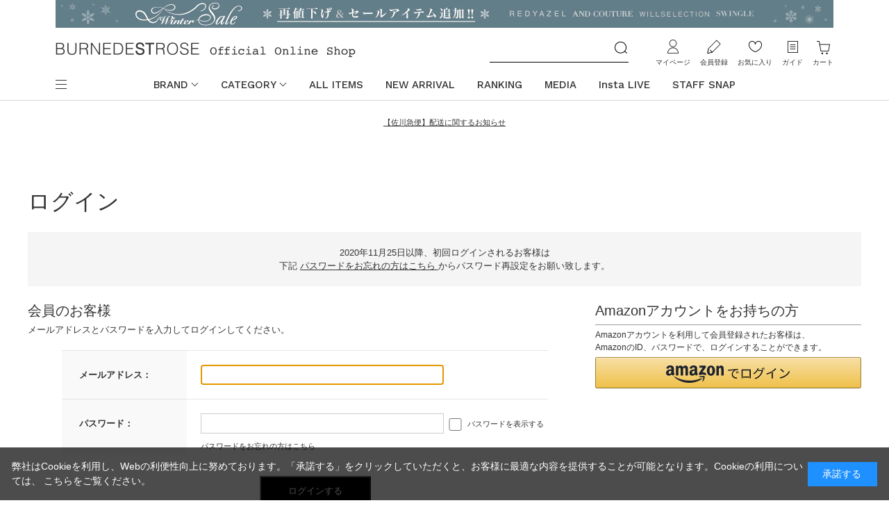

--- FILE ---
content_type: text/html; charset=utf-8
request_url: https://www.burnedestrose.com/shop/customer/bookmark.aspx?goods=200823221000564102&crsirefo_hidden=eecde6f3dbcd4a84c004f97853c6de53d0b5de8b9afdf6d54b3a47224153b33b
body_size: 12173
content:
<!DOCTYPE html>
<html data-browse-mode="P" lang="ja" >
<head>
<meta charset="UTF-8">
<title>お気に入り｜公式オンラインショップ｜バーンデストローズ</title>



<meta name="description" content="バーンデストローズジャパンリミテッド直営の公式ファッション通販サイト。などの人気4ブランドを取り揃えたファッションモールです。多様なファッションジャンルで幅広いアイテムを展開しております。">
<meta name="keywords" content="株式会社バーンデストローズジャパンリミテッド,BURNEDESTROSE Japan Limited,サマンサタバサグループ,Samantha Thavasa Group,サマンサ,公式,通販,ファッション通販,翌日配送,レディアゼル,ウィルセレクション,スウィングル,アンドクチュール,REDYAZEL,WILLSELECTION,Swingle,AndCouture">
<meta name="robots" content="noindex">
<meta name="wwwroot" content="" />
<meta name="rooturl" content="https://www.burnedestrose.com" />
<meta name="viewport" content="width=1200">
<link rel="stylesheet" type="text/css" href="https://ajax.googleapis.com/ajax/libs/jqueryui/1.12.1/themes/ui-lightness/jquery-ui.min.css">
<link rel="stylesheet" type="text/css" href="https://maxcdn.bootstrapcdn.com/font-awesome/4.7.0/css/font-awesome.min.css">
<link rel="stylesheet" type="text/css" href="/css/sys/reset.css">
<link rel="stylesheet" type="text/css" href="/css/sys/base.css">
<link rel="stylesheet" type="text/css" href="/css/sys/base_form.css?2025082801">
<link rel="stylesheet" type="text/css" href="/css/sys/base_misc.css">
<link rel="stylesheet" type="text/css" href="/css/sys/layout.css?20250324">
<link rel="stylesheet" type="text/css" href="/css/sys/block_common.css">
<link rel="stylesheet" type="text/css" href="/css/sys/block_customer.css?2025082801">
<link rel="stylesheet" type="text/css" href="/css/sys/block_goods.css?2025052001">
<link rel="stylesheet" type="text/css" href="/css/sys/block_order.css?20221115">
<link rel="stylesheet" type="text/css" href="/css/sys/block_misc.css?20220324">
<link rel="stylesheet" type="text/css" href="/css/sys/block_store.css">
<script src="https://ajax.googleapis.com/ajax/libs/jquery/1.11.1/jquery.min.js"></script>
<script src="https://ajax.googleapis.com/ajax/libs/jqueryui/1.12.1/jquery-ui.min.js"></script>
<script src="/lib/jquery.cookie.js"></script>
<script src="/lib/jquery.balloon.js"></script>
<script src="/lib/goods/jquery.tile.min.js"></script>
<script src="/lib/modernizr-custom.js"></script>
<script src="/js/sys/tmpl.js"></script>
<script src="/js/sys/msg.js?20250313"></script>
<script src="/js/sys/sys.js"></script>
<script src="/js/sys/common.js"></script>

<script src="/js/sys/ui.js?20230330"></script>

	
		<link rel="stylesheet" type="text/css" href="/css/usr/base.css">
<link rel="stylesheet" type="text/css" href="/css/usr/layout.css?20250324">
<link rel="stylesheet" type="text/css" href="/css/usr/block.css?20250917">
<link rel="stylesheet" type="text/css" href="/css/usr/user.css?20250520">
<link rel="stylesheet" type="text/css" href="/css/usr/coordinate.css?2023101901">
<link rel="shortcut icon" type="image/x-icon" href="/favicon.ico" />
<link rel="apple-touch-icon-precomposed" type="image/x-icon" href="/apple-touch-icon-precomposed.png" />

<link rel="stylesheet" href="https://cdnjs.cloudflare.com/ajax/libs/slick-carousel/1.9.0/slick.min.css" integrity="sha256-UK1EiopXIL+KVhfbFa8xrmAWPeBjMVdvYMYkTAEv/HI=" crossorigin="anonymous" />
<link rel="stylesheet" href="https://cdnjs.cloudflare.com/ajax/libs/slick-carousel/1.9.0/slick-theme.min.css" integrity="sha256-4hqlsNP9KM6+2eA8VUT0kk4RsMRTeS7QGHIM+MZ5sLY=" crossorigin="anonymous" />

<script src="/lib/jquery.lazyload.js"></script>
<script src="/js/usr/tmpl.js"></script>
<script src="/js/usr/msg.js?20250313"></script>
<script src="https://cdnjs.cloudflare.com/ajax/libs/slick-carousel/1.9.0/slick.min.js" integrity="sha256-NXRS8qVcmZ3dOv3LziwznUHPegFhPZ1F/4inU7uC8h0=" crossorigin="anonymous"></script>
<script src="/js/usr/user.js?20221226"></script>
<script src="/lib/trunk8.js"></script>
<script src="/js/usr/coordinate.js?20250324"></script>

<!-- Google Tag Manager -->
<script>(function(w,d,s,l,i){w[l]=w[l]||[];w[l].push({'gtm.start':
new Date().getTime(),event:'gtm.js'});var f=d.getElementsByTagName(s)[0],
j=d.createElement(s),dl=l!='dataLayer'?'&l='+l:'';j.async=true;j.src=
'https://www.googletagmanager.com/gtm.js?id='+i+dl;f.parentNode.insertBefore(j,f);
})(window,document,'script','dataLayer','GTM-WH3QTN4');</script>
<!-- End Google Tag Manager -->

<!-- Global site tag (gtag.js) - Google Analytics -->
<script async src="https://www.googletagmanager.com/gtag/js?id=G-SC1400FW4Y"></script>
<script>
  const tracking_code = "G-SC1400FW4Y";
  window.dataLayer = window.dataLayer || [];
  function gtag(){dataLayer.push(arguments);}
  gtag('js', new Date());
  gtag('config', tracking_code, { send_page_view: false });

window.onload = function(){
  var mailDom = document.getElementsByName('uid');
  var pwdDom = document.getElementsByName('pwd');
  var certDom = document.getElementsByName('cert_key');

  if(!((mailDom.length > 0 && pwdDom.length > 0) || certDom.length > 0)) {
    gtag('config', tracking_code);
  }
};
</script>

<!-- Global site tag (gtag.js) - Google Ads: 10877171821 --> 
<script async src="https://www.googletagmanager.com/gtag/js?id=AW-10877171821"></script> <script> window.dataLayer = window.dataLayer || []; function gtag(){dataLayer.push(arguments);} gtag('js', new Date()); gtag('config', 'AW-10877171821'); </script>
<!-- END Global site tag (gtag.js) - Google Ads: 10877171821 -->

<script>
jQuery(document).ready(function() {
  var target = jQuery('img.lazy');
  if (!target[0]) return;
  target.lazyload({
    threshold: 100,
    effect: "fadeIn",
    failure_limit: 15, // サイドナビの画像が表示されない事象を防ぐ
    effect_speed: 1000
  });
});
</script>

<!-- Facebook Pixel Code -->
<script>
	!function(f,b,e,v,n,t,s)
	{if(f.fbq)return;n=f.fbq=function(){n.callMethod?
	n.callMethod.apply(n,arguments):n.queue.push(arguments)};
	if(!f._fbq)f._fbq=n;n.push=n;n.loaded=!0;n.version='2.0';
	n.queue=[];t=b.createElement(e);t.async=!0;
	t.src=v;s=b.getElementsByTagName(e)[0];
	s.parentNode.insertBefore(t,s)}(window, document,'script',
	'https://connect.facebook.net/en_US/fbevents.js');
	fbq('init', '784395762481646');
	fbq('track', 'PageView');
        fbq('track', 'Purchase', {currency: "JPY", value: 0.00});
</script>
<noscript><img src="https://www.facebook.com/tr?id=784395762481646&ev=PageView&noscript=1" height="1" width="1" style="display:none" alt=""/></noscript>
<!-- End Facebook Pixel Code -->

<!-- Global site tag (gtag.js) - Google Analytics -->
<script async src="https://www.googletagmanager.com/gtag/js?id=G-SC1400FW4Y"></script>
<script>
  const tracking_code = "G-SC1400FW4Y";
  window.dataLayer = window.dataLayer || [];
  function gtag(){dataLayer.push(arguments);}
  gtag('js', new Date());
  gtag('config', tracking_code);
</script>

<!-- LEEEP Common tag -->
<script src="https://tracking.leeep.jp/v1/tracking/js"></script>
<script src="https://cite.leeep.jp/v2/embed/js" defer></script>
<script defer>
    ParteTracking.viewPage({site_id: '1151050202707152896'});
    var leeepProductId = (window.location.href.match("/shop/g/g([^?/&]{14})") || [])[1];
    document.addEventListener('DOMContentLoaded', _ => {
        LeeepCite.init({site_id: '1151050202707152896', product_id: leeepProductId});
    });
</script>
<!-- End LEEEP Common tag -->
	


	

<!-- etm meta -->
<meta property="etm:device" content="desktop" />
<meta property="etm:page_type" content="" />
<meta property="etm:cart_item" content="[]" />
<meta property="etm:attr" content="" />

<script src="/js/sys/goods_ajax_cart.js"></script>

	<script src="/js/sys/goods_ajax_bookmark.js"></script>

<script src="/js/sys/goods_ajax_quickview.js"></script>





<script>(window.BOOMR_mq=window.BOOMR_mq||[]).push(["addVar",{"rua.upush":"false","rua.cpush":"false","rua.upre":"false","rua.cpre":"false","rua.uprl":"false","rua.cprl":"false","rua.cprf":"false","rua.trans":"","rua.cook":"false","rua.ims":"false","rua.ufprl":"false","rua.cfprl":"false","rua.isuxp":"false","rua.texp":"norulematch","rua.ceh":"false","rua.ueh":"false","rua.ieh.st":"0"}]);</script>
                              <script>!function(e){var n="https://s.go-mpulse.net/boomerang/";if("False"=="True")e.BOOMR_config=e.BOOMR_config||{},e.BOOMR_config.PageParams=e.BOOMR_config.PageParams||{},e.BOOMR_config.PageParams.pci=!0,n="https://s2.go-mpulse.net/boomerang/";if(window.BOOMR_API_key="T495E-RF7ZU-2NQJE-9KJPV-RLPAU",function(){function e(){if(!o){var e=document.createElement("script");e.id="boomr-scr-as",e.src=window.BOOMR.url,e.async=!0,i.parentNode.appendChild(e),o=!0}}function t(e){o=!0;var n,t,a,r,d=document,O=window;if(window.BOOMR.snippetMethod=e?"if":"i",t=function(e,n){var t=d.createElement("script");t.id=n||"boomr-if-as",t.src=window.BOOMR.url,BOOMR_lstart=(new Date).getTime(),e=e||d.body,e.appendChild(t)},!window.addEventListener&&window.attachEvent&&navigator.userAgent.match(/MSIE [67]\./))return window.BOOMR.snippetMethod="s",void t(i.parentNode,"boomr-async");a=document.createElement("IFRAME"),a.src="about:blank",a.title="",a.role="presentation",a.loading="eager",r=(a.frameElement||a).style,r.width=0,r.height=0,r.border=0,r.display="none",i.parentNode.appendChild(a);try{O=a.contentWindow,d=O.document.open()}catch(_){n=document.domain,a.src="javascript:var d=document.open();d.domain='"+n+"';void(0);",O=a.contentWindow,d=O.document.open()}if(n)d._boomrl=function(){this.domain=n,t()},d.write("<bo"+"dy onload='document._boomrl();'>");else if(O._boomrl=function(){t()},O.addEventListener)O.addEventListener("load",O._boomrl,!1);else if(O.attachEvent)O.attachEvent("onload",O._boomrl);d.close()}function a(e){window.BOOMR_onload=e&&e.timeStamp||(new Date).getTime()}if(!window.BOOMR||!window.BOOMR.version&&!window.BOOMR.snippetExecuted){window.BOOMR=window.BOOMR||{},window.BOOMR.snippetStart=(new Date).getTime(),window.BOOMR.snippetExecuted=!0,window.BOOMR.snippetVersion=12,window.BOOMR.url=n+"T495E-RF7ZU-2NQJE-9KJPV-RLPAU";var i=document.currentScript||document.getElementsByTagName("script")[0],o=!1,r=document.createElement("link");if(r.relList&&"function"==typeof r.relList.supports&&r.relList.supports("preload")&&"as"in r)window.BOOMR.snippetMethod="p",r.href=window.BOOMR.url,r.rel="preload",r.as="script",r.addEventListener("load",e),r.addEventListener("error",function(){t(!0)}),setTimeout(function(){if(!o)t(!0)},3e3),BOOMR_lstart=(new Date).getTime(),i.parentNode.appendChild(r);else t(!1);if(window.addEventListener)window.addEventListener("load",a,!1);else if(window.attachEvent)window.attachEvent("onload",a)}}(),"".length>0)if(e&&"performance"in e&&e.performance&&"function"==typeof e.performance.setResourceTimingBufferSize)e.performance.setResourceTimingBufferSize();!function(){if(BOOMR=e.BOOMR||{},BOOMR.plugins=BOOMR.plugins||{},!BOOMR.plugins.AK){var n=""=="true"?1:0,t="",a="clmxp3qxzcobc2lqirba-f-424ead55f-clientnsv4-s.akamaihd.net",i="false"=="true"?2:1,o={"ak.v":"39","ak.cp":"1358178","ak.ai":parseInt("819863",10),"ak.ol":"0","ak.cr":10,"ak.ipv":4,"ak.proto":"h2","ak.rid":"15f11f66","ak.r":44387,"ak.a2":n,"ak.m":"","ak.n":"essl","ak.bpcip":"18.217.119.0","ak.cport":37498,"ak.gh":"23.192.164.12","ak.quicv":"","ak.tlsv":"tls1.3","ak.0rtt":"","ak.0rtt.ed":"","ak.csrc":"-","ak.acc":"","ak.t":"1768965186","ak.ak":"hOBiQwZUYzCg5VSAfCLimQ==fOj2NSc7BKu/JLAXs9ELbrfIAvaBeHHUlA7GZsoRp1wTuScUNx4Lulyos6IBK1iYSqVCdqq5eOe0yvKmmUTLVm3TBuWVdFx8TVj6wbqFnqu9D6q++8NgG1OxPZYlmfSzw5ybSCrBcn6pF7zv0DEx/awTxKMafwzi599pNaeA4+VnJ8ymfeVNVeKLvh56TZeSpttdQMcBSng9f+wRMdrrTBR2rEqEonZm/Xd3kfZRqxNXftIHVev2rcJLTCYvFvvut9R4khwoHH/TO2vZ+NaTignRlAi+U9UnhmSfFbDue5sKy/mIugMQRzmBghsGRS0+3q+ITD78LBKvVSeZkRpUJcxWKV5mXkFsLt804OhYQpv6EyeHW/ptf8Xsk07JzfQD5nn28qcua3CWdLMHskkRJh/PqJcYPfCXoq3/PAWk58c=","ak.pv":"24","ak.dpoabenc":"","ak.tf":i};if(""!==t)o["ak.ruds"]=t;var r={i:!1,av:function(n){var t="http.initiator";if(n&&(!n[t]||"spa_hard"===n[t]))o["ak.feo"]=void 0!==e.aFeoApplied?1:0,BOOMR.addVar(o)},rv:function(){var e=["ak.bpcip","ak.cport","ak.cr","ak.csrc","ak.gh","ak.ipv","ak.m","ak.n","ak.ol","ak.proto","ak.quicv","ak.tlsv","ak.0rtt","ak.0rtt.ed","ak.r","ak.acc","ak.t","ak.tf"];BOOMR.removeVar(e)}};BOOMR.plugins.AK={akVars:o,akDNSPreFetchDomain:a,init:function(){if(!r.i){var e=BOOMR.subscribe;e("before_beacon",r.av,null,null),e("onbeacon",r.rv,null,null),r.i=!0}return this},is_complete:function(){return!0}}}}()}(window);</script></head>
<body class="page-login" 		>




<div class="wrapper">
	
		
		
		
			
					<!--PC共通ヘッダー-->
<!-- Google Tag Manager (noscript) -->
<noscript><iframe src="https://www.googletagmanager.com/ns.html?id=GTM-WH3QTN4" height="0" width="0" style="display:none;visibility:hidden"></iframe></noscript>
<!-- End Google Tag Manager (noscript) -->

<!-- Facebook Pixel Code -->
<script>
	!function(f,b,e,v,n,t,s)
	{if(f.fbq)return;n=f.fbq=function(){n.callMethod?
	n.callMethod.apply(n,arguments):n.queue.push(arguments)};
	if(!f._fbq)f._fbq=n;n.push=n;n.loaded=!0;n.version='2.0';
	n.queue=[];t=b.createElement(e);t.async=!0;
	t.src=v;s=b.getElementsByTagName(e)[0];
	s.parentNode.insertBefore(t,s)}(window, document,'script',
	'https://connect.facebook.net/en_US/fbevents.js');
	fbq('init', '784395762481646');
	fbq('track', 'PageView');

	//指定期間内だけ要素の表示をする
	  window.addEventListener(
      "DOMContentLoaded",
          function(){
          var now = new Date();
          var header_change = document.getElementsByClassName("header_change");
          var header_change_length = header_change.length;
  
        //開始日時より後、かつ終了日時より前の期間は表示
          for( var i = 0; i < header_change_length; i++ ) {
              var start = new Date(header_change[i].attributes["start"].value);
              var end = new Date(header_change[i].attributes["end"].value);
  
              if(now > start && now < end){
                header_change[i].style.display = "block" ;
              }else{
                header_change[i].style.display = "none" ;
              }
          }
  
      }, false);

</script>
<noscript><img src="https://www.facebook.com/tr?id=784395762481646&ev=PageView&noscript=1" height="1" width="1" style="display:none" alt=""/></noscript>
<!-- End Facebook Pixel Code -->

<style>
	.header_change {
		display:none;
	}
</style>

<div class="block-header-top">

	<!--バナー Header-->

		<!-- 【タイマー】WINTER SALE 1/1～ -->
	<div class="block-header-top--banner header_change" start="2026/01/09 11:55:01" end="2126/01/31 10:00:00">
		<a href="https://www.burnedestrose.com/shop/pages/BSTR260101_wintersale.aspx"><img src="https://www.burnedestrose.com/img/burnedestrose/BSTR_260109wintersale_headerPC.jpg" alt="WINTER SALE"></a>
	</div>

	<!-- 【タイマー】WINTER SALE 1/1～ -->
	<div class="block-header-top--banner header_change" start="2026/01/01 10:00:01" end="2026/01/09 11:55:00">
		<a href="https://www.burnedestrose.com/shop/pages/BSTR260101_wintersale.aspx"><img src="https://www.burnedestrose.com/img/burnedestrose/BSTR_260101wintersale_headerPC.jpg" alt="WINTER SALE"></a>
	</div>

	<!-- 【タイマー１回ありヘッダーSAMPLE】会員様限定10%OFF開催中 -->
	<!-- <div class="block-header-top--banner header_change" start="2025/03/13 09:59:00" end="2025/03/17 09:59:59">
		<a href="https://www.burnedestrose.com/shop/pages/BSTR250313members10.aspx"><img src="https://www.burnedestrose.com/img/burnedestrose/BSTR250313_10OFF_headerPC.jpg" alt="250313_10off"></a>
	</div> -->

	<!-- 【タイマー無しヘッダー表示SAMPLE】Winter SALE開催中 -->
	<!-- <div class="block-header-top--banner">
		<a href="https://www.burnedestrose.com/shop/pages/BSTR241227wintersale.aspx"><img src="https://www.burnedestrose.com/img/burnedestrose/BSTR_241227wintersale_headerPC.jpg" alt="241227_WinterSALE"></a>
	</div> -->


	<!-- ==============
		カスタマー関連 
	=================-->
	<div class="block-header-top--information">
		<!-- <a href="https://www.burnedestrose.com/shop/pages/BSTR251224_customer_attention.aspx" style="font-size:11px;" target="_blank">バーンデストローズカスタマーセンター 年末年始休業のお知らせ</a><br> -->
		<a href="https://www2.sagawa-exp.co.jp/information/list/" style="font-size:11px;" target="_blank">【佐川急便】配送に関するお知らせ</a><br>
	</div>

	<!-- <div class="block-header-top--information header_change" start="2024/12/26 18:00:00" end="2025/01/09 09:59:59">
		<a href="https://www.burnedestrose.com/shop/pages/BSTR241226attention.aspx" style="font-size:11px;" target="_blank">■カスタマーセンター年末年始休業のお知らせと年末年始のお届けについて</a><br>
		<a href="https://www.burnedestrose.com/shop/pages/BSTR241219attention.aspx" style="font-size:11px;" target="_blank">■カスタマーサービスお問い合わせ窓口変更のご案内</a>
	</div> -->

</div>
					
						<style>
  .sw_logohamburger {
    width: 50%;
  }

  .ac_logohamburger {
    width: 166px;
  }

  .block-header-gnav .block-header-gnav-frame ul.block-header--nav-list>li>a {
   text-decoration: none;
  }

  .block-header--main-nav-guide-list .shoplist-item {
  padding-left: 20px !important; /* 他のCSSを上書き */
  }

</style>

<header id="header" class="pane-header inversion-header-base">
	<div class="container">
		<div class="block-header-frame">
			<div class="block-header-logo">
				<a class="block-header-logo--link" href="/shop/">
					<img class="block-header-logo--img" alt="sitelogo" src="/img/usr/common/sitelogo.png">
				</a>
			</div>
			<div class="block-header-search">
				<form action="/shop/goods/search.aspx" name="frmSearch">
					<div class="block-header-search-box">
						<input type="hidden" name="search" value="x">
						<input name="keyword" type="text" class="block-search-box--keyword js-suggest-search" tabindex="1" value="" size="8" autocomplete="off" data-suggest-submit="on">
						<button type="submit" name="search" value="search" class="block-search-box--search-submit btn btn-default"><img class="block-search-box--search-btn" alt="検索" src="/img/usr/common/btn_search.png"></button>
					</div>
				</form>
			</div>
			<div class="block-header-top-nav">
				<ul class="block-header-top-nav-frame">
					<li class="block-header-top-nav-item mypage">
						<a class="block-header-top-nav-link" href="/shop/customer/menu.aspx">マイページ</a>
					</li>
					<li class="block-header-top-nav-item entry">
						<a class="block-header-top-nav-link" href="/shop/customer/entry.aspx">会員登録</a>
					</li>
					<li class="block-header-top-nav-item bookmark">
						<a class="block-header-top-nav-link" href="/shop/customer/bookmark.aspx">お気に入り</a>
					</li>
					<li class="block-header-top-nav-item guide">
						<a class="block-header-top-nav-link" href="/shop/pages/guide.aspx">ガイド</a>
					</li>
					<li class="block-header-top-nav-item cart">
						<a class="block-header-top-nav-link" href="/shop/cart/cart.aspx">カート<span class="js-cart-count block-header-top-nav--cart-count"></span></a>
					</li>
				</ul>
			</div>
		</div>
		<div class="block-header-gnav">
			<div class="block-header-gnav-frame">
				<div class="block-header--main-nav-opener">
					<span></span>
				</div>
				<div class="block-header--main-nav-frame">
					<div class="block-header--main-nav">
						<div class="block-header--main-nav-brand">
							<div class="block-header--main-nav-brand-logo">
								<a href="/shop/"><img src="/img/usr/common/brand_search_logo.png" alt="burnedestrose"></a>
							</div>
							<div class="block-header--main-nav-brand-title">ブランドから探す</div>
							<ul class="block-header--main-nav-brand-list">
								<li class="redyazel"><a href="/shop/c/c2002/"><img src="/img/usr/header/header_brand_redyazel.png" alt="redyazel"></a></li>
								<li class="willselection"><a href="/shop/c/c2008/"><img src="/img/usr/header/header_brand_willselection.png" alt="willselection"></a></li>
								<li class="swingle"><a href="/shop/c/c2007/"><img class="sw_logohamburger"src="/img/usr/header/header_brand_swingle.png" alt="swingle"></a></li>
								<li class="andcouture"><a href="/shop/c/c2009/"><img class="ac_logohamburger" src="/img/usr/header/header_brand_andcouture.png" alt="andcouture"></a></li>
<!--								<li class="lerase"><a href="/shop/c/cLE/"><img src="/img/usr/header/header_brand_lerase.png" alt="lerase"></a></li>-->
							</ul>
						</div>
						<div class="block-header--main-nav-category">
							<div class="block-header--main-nav-category-title">アイテムを探す</div>
							<div class="block-header--main-nav-category-separate">
								<div class="block-header--main-nav-category-list-frame">
									<ul class="block-header--main-nav-category-list">
										<li><a href="/shop/r/r50/">ワンピース</a></li>
										<li><a href="/shop/r/r90/">トップス</a></li>
										<li><a href="/shop/r/r20/">スカート</a></li>
										<li><a href="/shop/r/r30/">パンツ</a></li>
										<li><a href="/shop/r/r70/">アウター</a></li>
										<li><a href="/shop/r/r60/">ジャケット/スーツ</a></li>
										<li><a href="/shop/r/r00/">バッグ</a></li>
										<li><a href="/shop/r/r01/">シューズ</a></li>
										<li><a href="/shop/r/r02/">アクセサリー</a></li>
										<li><a href="/shop/r/r03/">ファッショングッズ/小物</a></li>
										<!-- <li><a href="/shop/r/r09/">ケアアイテム</a></li> -->
									</ul>
								</div>
								<div class="block-header--main-nav-category-list-frame">
									<ul class="block-header--main-nav-category-list">
										<!-- <li><a href="/shop/e/efeature/">特集</a></li> -->
										<!-- <li><a href="/shop/e/ernka/">ランキング</a></li> -->
										<li><a href="/shop/e/enewa/">NEW ARRIVAL</a></li>
										<li><a href="/shop/e/epoa/">PRE ORDER</a></li>
										<!-- <li><a href="/shop">コーディネート</a></li> -->
										<!-- li><a href="/shop/e/etopics/">お知らせ</a></li -->
									</ul>
								</div>
							</div>
						</div>
						<div class="block-header--main-nav-guide">
							<div class="block-header--main-nav-guide-title">ガイド&amp;ヘルプ</div>
							<ul class="block-header--main-nav-guide-list">
								<li><a href="/shop/pages/guide.aspx">ご利用ガイド</a></li>
								<li><a href="/shop/pages/payment.aspx">お支払い方法について</a></li>
								<li><a href="/shop/pages/delivery.aspx">商品のお届けについて</a></li>
								<li><a href="/shop/pages/return.aspx">返品について</a></li>
								<li><a>ショップリスト</a></li>
									<li class="shoplist-item"><a href="https://www.burnedestrose.com/shop/e/eRAshop/">REDYAZEL</a></li>
									<li class="shoplist-item"><a href="http://willselection.com/shoplist">WILLSELECTION</a></li>
									<li class="shoplist-item"><a href="http://www.swingle.jp/shoplist">SWINGLE</a></li>
									<li class="shoplist-item"><a href="https://www.burnedestrose.com/shop/e/eACshop/">AND COUTURE</a></li>
							</ul>
						</div>
					</div>
				</div>
				<div class="block-header--nav-list-frame">
					<ul class="block-header--nav-list">
						<li class="block-header--nav-item opener">
							<a href="">BRAND</a>
							<ul class="block-header--nav-item-frame block-header--nav-brand-list">
								<li class="redyazel"><a href="/shop/c/c2002/"><img src="/img/usr/header/header_brand_redyazel.png" alt="andcouture"></a></li>
								<li class="willselection"><a href="/shop/c/c2008/"><img src="/img/usr/header/header_brand_willselection.png" alt="andcouture"></a></li>
								<li class="swingle"><a href="/shop/c/c2007/"><img class="sw_logohamburger"src="/img/usr/header/header_brand_swingle.png" alt="andcouture"></a></li>
								<li class="andcouture"><a href="/shop/c/c2009/"><img class="ac_logohamburger"  src="/img/usr/header/header_brand_andcouture.png" alt="andcouture"></a></li>
<!--								<li class="lerase"><a href="/shop/c/cLE/"><img src="/img/usr/header/header_brand_lerase.png" alt="lerase"></a></li>-->
							</ul>
						</li>
						<li class="block-header--nav-item opener">
							<a href="">CATEGORY</a>
							<ul class="block-header--nav-item-frame block-header--nav-category-list">
								<li class="block-header--nav-category-item">
									<div class="block-header--nav-category-name">ワンピース</div>
									<div class="block-header--nav-subcategory-frame">
										<a href="/shop/r/r50/">ワンピース ALL</a>
										<div class="js-dynamic-genre block-header--nav-subcategory-list" data-genre="50"></div>
									</div>
								</li>
								<li class="block-header--nav-category-item">
									<div class="block-header--nav-category-name">トップス</div>
									<div class="block-header--nav-subcategory-frame">
										<a href="/shop/r/r90/">トップス ALL</a>
										<div class="js-dynamic-genre block-header--nav-subcategory-list" data-genre="90"></div>
									</div>
								</li>
								<li class="block-header--nav-category-item">
									<div class="block-header--nav-category-name">スカート</div>
									<div class="block-header--nav-subcategory-frame">
										<a href="/shop/r/r20/">スカート ALL</a>
										<div class="js-dynamic-genre block-header--nav-subcategory-list" data-genre="20"></div>
									</div>
								</li>
								<li class="block-header--nav-category-item">
									<div class="block-header--nav-category-name">パンツ</div>
									<div class="block-header--nav-subcategory-frame">
										<a href="/shop/r/r30/">パンツ ALL</a>
										<div class="js-dynamic-genre block-header--nav-subcategory-list" data-genre="30"></div>
									</div>
								</li>
								<li class="block-header--nav-category-item">
									<div class="block-header--nav-category-name">アウター</div>
									<div class="block-header--nav-subcategory-frame">
										<a href="/shop/r/r70/">アウター ALL</a>
										<div class="js-dynamic-genre block-header--nav-subcategory-list" data-genre="70"></div>
									</div>
								</li>
								<li class="block-header--nav-category-item">
									<div class="block-header--nav-category-name">ジャケット/スーツ</div>
									<div class="block-header--nav-subcategory-frame">
										<a href="/shop/r/r60/">ジャケット/スーツ ALL</a>
										<div class="js-dynamic-genre block-header--nav-subcategory-list" data-genre="60"></div>
									</div>
								</li>
								<li class="block-header--nav-category-item">
									<div class="block-header--nav-category-name">バッグ</div>
									<div class="block-header--nav-subcategory-frame">
										<a href="/shop/r/r00/">バッグ ALL</a>
										<div class="js-dynamic-genre block-header--nav-subcategory-list" data-genre="00"></div>
									</div>
								</li>
								<li class="block-header--nav-category-item">
									<div class="block-header--nav-category-name">シューズ</div>
									<div class="block-header--nav-subcategory-frame">
										<a href="/shop/r/r01/">シューズ ALL</a>
										<div class="js-dynamic-genre block-header--nav-subcategory-list" data-genre="01"></div>
									</div>
								</li>
								<li class="block-header--nav-category-item">
									<div class="block-header--nav-category-name">アクセサリー</div>
									<div class="block-header--nav-subcategory-frame">
										<a href="/shop/r/r02/">アクセサリー ALL</a>
										<div class="js-dynamic-genre block-header--nav-subcategory-list" data-genre="02"></div>
									</div>
								</li>
								<li class="block-header--nav-category-item">
									<div class="block-header--nav-category-name">ファッショングッズ/小物</div>
									<div class="block-header--nav-subcategory-frame">
										<a href="/shop/r/r03/">ファッショングッズ/小物 ALL</a>
										<div class="js-dynamic-genre block-header--nav-subcategory-list" data-genre="03"></div>
									</div>
								</li>
								<!-- <li class="block-header--nav-category-item">
									<div class="block-header--nav-category-name">ケアアイテム</div>
									<div class="block-header--nav-subcategory-frame">
										<a href="/shop/r/r09/">ケアアイテム ALL</a>
										<div class="js-dynamic-genre block-header--nav-subcategory-list" data-genre="09"></div>
									</div>
								</li> -->
							</ul>
						</li>
						<li class="block-header--nav-item"><a href="/shop/goods/search.aspx?min_price=0&search=x">ALL ITEMS</a></li>
						<li class="block-header--nav-item"><a href="/shop/e/enewa/">NEW ARRIVAL</a></li>
						<li class="block-header--nav-item"><a href="/shop/e/ernka/">RANKING</a></li>
						<li class="block-header--nav-item"><a href="/shop/pages/MEDIA.aspx">MEDIA</a></li>
                        <li class="block-header--nav-item"><a href="/shop/pages/BSTR_InstaLive.aspx">Insta LIVE</a></li>
						<!-- li class="block-header--nav-item"><a href="/shop/e/etopics/">TOPICS</a></li -->
						<li class="block-header--nav-item"><a href="/shop/coordinate/coordinatelist.aspx">STAFF SNAP</a></li>
					</ul>
				</div>
			</div>
		</div>
	</div>
</header>

					
			
		
	
	
<div class="pane-order-contents">
<div class="container">
<main class="pane-main">
<div class="block-login">
<h1>ログイン</h1>
<p style="text-align:center;margin-bottom: 20px;background:#f5f5f5; padding:20px;">
<span>2020年11月25日以降、初回ログインされるお客様は<br>
下記
<span style="text-decoration-line: underline">
<a href="https://www.burnedestrose.com/shop/customer/askpass.aspx">
パスワードをお忘れの方はこちら
</a>
</span>
からパスワード再設定をお願い致します。</span></p>

<style type="text/css">
.block-login--body h2{
  font-size:20px;
  margin-bottom: 3px;
}
</style>


	<div class="block-login--body">

		<div class="block-login--member">
			<div class="block-login--member-body">
				<div class="block-login--member-frame">
					<h2 class="common_headline2_area_">
						<span>会員のお客様</span>
					</h2>
					<div class="block-login--member-message">メールアドレスとパスワードを入力してログインしてください。</div>
					<form method="post" action="/shop/customer/bookmark.aspx?crsirefo_hidden=eecde6f3dbcd4a84c004f97853c6de53d0b5de8b9afdf6d54b3a47224153b33b&goods=200823221000564102">
					<div class="fieldset block-login--input-items">
						<div class="form-group block-login--uid">
							<div class="form-label"><label class="control-label">メールアドレス：</label></div>
								<div class="form-control">

								<input type="text" name="uid" value="" id="login_uid" size="30" maxlength="100" tabindex="1" onBlur="ecblib.common.strConvert(this, false);">

							</div>
						</div>
						<div class="form-group block-login--pwd">
							<div class="form-label"><label class="control-label">パスワード：</label></div>
							<div class="form-control">
								<input type="password" name="pwd" value="" id="login_pwd" size="20" maxlength="20" tabindex="1">
								<label class="block-login--display-password"><input type="checkbox" class="login-pwd-checkbox" name="pwd_display" onclick="ecblib.display_pwd.displayPwd('#login_pwd');"><span>パスワードを表示する</span></label>
								<div class="block-login--ask-password help-block"><a href="/shop/customer/askpass.aspx">パスワードをお忘れの方はこちら</a></div>
							</div>
						</div>
						<script language="JavaScript" type="text/javascript" src="/js/sys/display_pwd.js"></script>
					</div>
					<div class="action-buttons">
						
						<div class="action">
							<input class="btn btn-primary block-login--login" type="submit" name="order" value="ログインする" tabindex="1">
							<input name="crsirefo_hidden" type="hidden" value="eecde6f3dbcd4a84c004f97853c6de53d0b5de8b9afdf6d54b3a47224153b33b">
						</div>
					</div>

					<div class="form-group block-login--login-state-saving">
						<div class="form-control">
							<input type="checkbox" name="loginstatesaving" id="loginstatesaving" value="true" checked="checked" /><label for="loginstatesaving">ログインしたままにする</label>
							<div class="block-login--login-state-saving-message help-block">
								共有の端末をお使いの方はチェックを外してください
							</div>
						</div>
					</div>

					</form>
				</div>

				<div class="block-login--social-frame">


					<div class="block-login--first-time">
						<h2 class="common_headline2_area_">
							<span>Amazonアカウントをお持ちの方</span>
						</h2>
						
<div class="block-cart--amazonpay">

    <p class="block-cart--amazonpay-description">Amazonアカウントを利用して会員登録されたお客様は、<br>
    AmazonのID、パスワードで、ログインすることができます。</p>
    <div id="AmazonPayButton"></div>
    <script src="https://static-fe.payments-amazon.com/checkout.js"></script>
    <script type="text/javascript" charset="utf-8">
        amazon.Pay.signout();
        amazon.Pay.renderButton('#AmazonPayButton', {
            merchantId: 'A2OHFY20YYGZHZ',
            ledgerCurrency: 'JPY',
            sandbox: false,
            checkoutLanguage: 'ja_JP',
            productType: 'SignIn',
            placement: 'Other',
            buttonColor: 'Gold',
            signInConfig: {                     
                payloadJSON: '{"signInReturnUrl":"https://www.burnedestrose.com/shop/customer/bookmark.aspx?crsirefo_hidden=eecde6f3dbcd4a84c004f97853c6de53d0b5de8b9afdf6d54b3a47224153b33b\u0026goods=200823221000564102","storeId":"amzn1.application-oa2-client.ea98aa879a284df7b8279c36bb9fba09","signInScopes":["name","email","postalCode"]}',
                signature: 'LhpMV/eF14GjJ/GgiuVdDqfj/lZyqn90zw3H3pXRh6sU+eg5ASDE3QkXGHrtTSfPcdxm2ATuMoBqv+hTdJLUrlLSaegzlXFlHR++HglKvfVLjIhULLo0UANuDuM08SNBTZO8h3aNh7r71kZLUfF3duKoEuyDUgJSrPYeABfhDAwlAvhW8GW0kL5K55NcZG0Xb/8RtsO0UF/CaPmKg/0sYDZQ6vTXs/C8YYBK+xapk/oQXxiJbYTZP1Yu/lMzmK3y0lOovrj1wJh73pP4ETW+KfMqRuOXTBrj6btjMhh1oiVtPT1ETU+OqToi36GKpcEmkHg3vwfyokmg0UGQptQ6Rw==',
                publicKeyId: 'LIVE-AFJAKV6ZIR4UVXUPIVLEFSJF' 
            } 
        });
    </script>

</div>


					</div>

				</div>

			</div>
		</div>
		<div class="block-login--first-time">
			<h2 class="block-login--first-time-header">
				<span class="block-login--first-time-title">バーンデストローズメンバーズカードログイン</span>
			</h2>
			<div class="block-login--member-message">バーンデストローズメンバーズカードをお持ちの方は、こちらより初回ログインを行ってください。</div>
			<form method="post" action="/shop/customer/entry.aspx">
				<div class="action-buttons">
					<div class="action">
					<input class="btn btn-primary block-login--entry" type="submit" name="memberscardlogin" value="メンバーズカードログイン" tabindex="1">
					</div>
				</div>
			</form>
		</div>

		<div class="block-login--first-time">
			<h2 class="block-login--first-time-header">
				<span class="block-login--first-time-title">初めてご利用の方・会員以外の方</span>
			</h2>
			<div class="block-login--first-time-body">

				<div class="block-login--first-time-message">初めてご利用のお客様は、こちらから会員登録を行って下さい。<br>メールアドレスとパスワードを登録しておくと便利にお買い物ができるようになります。</div>

<form method="post" action="/shop/customer/entry.aspx">
<div class="action-buttons">
	<div class="action">

	<input class="btn btn-primary block-login--entry" type="submit" name="order" value="新規会員登録" tabindex="1">

	</div>
</div>
</form>



				

			</div>
		</div>
</div>


<script type="text/javascript" language="JavaScript">
<!--//
jQuery("#login_uid").ready(function(){
    jQuery("#login_uid").focus();
});
//-->
</script>
</div>
</main>
</div>
</div>
	
			
		<footer class="pane-footer">
			<div class="container">
				<p id="footer_pagetop" class="block-page-top"><a href="#scroll-anchor"></a></p>
				<!-- <ul class="block-switcher">
	<li><a class="block-switcher--switch" href="?ismodesmartphone=on&amp;crsirefo_hidden=eecde6f3dbcd4a84c004f97853c6de53d0b5de8b9afdf6d54b3a47224153b33b&amp;goods=200823221000564102"><i class="fa fa-mobile-phone"></i>スマートフォン</a></li><li><span class="block-switcher--current"><i class="fa fa-desktop"></i>PC</span></li>
</ul>
 -->
				
					
							
<div id="brand_footer_category">
	<nav class="block-footer--goods-nav">
		<h3 class="block-footer--goods-nav-title">CATEGORY</h3>
		<div class="block-footer--goods-nav-category-frame">
			<div class="block-footer--goods-nav-category-item">
				<div class="block-footer--goods-nav-category-name"><a href="/shop/r/r50/">ワンピース</a></div>
				<div class="js-dynamic-genre" data-genre="50"></div>
			</div>
			<div class="block-footer--goods-nav-category-item">
				<div class="block-footer--goods-nav-category-name"><a href="/shop/r/r90/">トップス</a></div>
				<div class="js-dynamic-genre" data-genre="90"></div>
			</div>
			<div class="block-footer--goods-nav-category-item">
				<div class="block-footer--goods-nav-category-name"><a href="/shop/r/r20/">スカート</a></div>
				<div class="js-dynamic-genre" data-genre="20"></div>
			</div>
			<div class="block-footer--goods-nav-category-item">
				<div class="block-footer--goods-nav-category-name"><a href="/shop/r/r30/">パンツ</a></div>
				<div class="js-dynamic-genre" data-genre="30"></div>
			</div>
			<div class="block-footer--goods-nav-category-item">
				<div class="block-footer--goods-nav-category-name"><a href="/shop/r/r70/">アウター</a></div>
				<div class="js-dynamic-genre" data-genre="70"></div>
			</div>
			<div class="block-footer--goods-nav-category-item">
				<div class="block-footer--goods-nav-category-name"><a href="/shop/r/r60/">ジャケット/スーツ</a></div>
				<div class="js-dynamic-genre" data-genre="60"></div>
			</div>
			<div class="block-footer--goods-nav-category-item">
				<div class="block-footer--goods-nav-category-name"><a href="/shop/r/r00/">バッグ</a></div>
				<div class="js-dynamic-genre" data-genre="00"></div>
			</div>
			<div class="block-footer--goods-nav-category-item">
				<div class="block-footer--goods-nav-category-name"><a href="/shop/r/r01/">シューズ</a></div>
				<div class="js-dynamic-genre" data-genre="01"></div>
			</div>
			<div class="block-footer--goods-nav-category-item">
				<div class="block-footer--goods-nav-category-name"><a href="/shop/r/r02/">アクセサリー</a></div>
				<div class="js-dynamic-genre" data-genre="02"></div>
			</div>
			<div class="block-footer--goods-nav-category-item">
				<div class="block-footer--goods-nav-category-name"><a href="/shop/r/r03/">ファッショングッズ/小物</a></div>
				<div class="js-dynamic-genre" data-genre="03"></div>
			</div>
		</div>
	</nav>
</div>
<nav class="block-footer--global-nav">
	<div class="block-footer--global-nav-separate">
		<div class="block-footer--global-nav-separate-item">
			<div class="block-footer--global-nav-title">OFFICIAL SITE</div>
			<ul class="block-footer--sns-list">
				<li><a href="http://redyazel.com/">REDYAZEL</a></li>
				<li><a href="http://willselection.com/">WILLSELECTION</a></li>
				<li><a href="http://www.swingle.jp/">SWINGLE</a></li>
				<li><a href="http://www.andcouture.jp/">AND COUTURE</a></li>
				<li><a href="/shop/pages/corporate.aspx">COMPANY</a></li>
			</ul>
		</div>
		<div class="block-footer--global-nav-separate-item">
			<div class="block-footer--global-nav-title">HELP&amp;GUIDE</div>
			<ul class="block-footer--sns-list">
				<li><a href="/shop/pages/guide.aspx">ご利用ガイド</a></li>
				<li><a href="/shop/pages/payment.aspx">お支払い方法について</a></li>
				<li><a href="/shop/pages/delivery.aspx">商品のお届けについて</a></li>
				<li><a href="/shop/pages/return.aspx">返品について</a></li>
			</ul>
		</div>
	</div>
</nav>
<nav class="block-footer--site-nav">
	<div class="block-footer--site-nav-frame">
		<div class="block-footer--site-nav-left">
			<div class="block-footer--sitelogo">
				<a href="/shop/">
				<img src="/img/usr/footer/footer_sitelogo.png" alt="sitelogo"></div>
			</a>
			<div class="block-footer--copyright">Copyright &copy; BURNEDESTROSE Japan Limited All Rights Reserved.</div>
		</div>
		<div class="block-footer--site-nav-right">
			<ul class="block-footer--site-nav-list">
				<li><a href="/shop/pages/user_terms.aspx">公式オンラインショップご利用規約</a></li>
                <li><a href="/shop/pages/members_terms.aspx">メンバーズ規約</a></li>
                 <li><a href="/shop/pages/members_pointsprogram.aspx">メンバーズポイントプログラム規約</a></li><br>
            </ul>
            <ul class="block-footer--site-nav-list" style="margin-top: 5px;">
				<li><a href="/shop/pages/law.aspx">特定商取引法に基づく表示</a></li>
				<li><a href="/shop/pages/privacy.aspx">個人情報保護指針</a></li>
				<li><a href="/shop/contact/contact.aspx">お問い合わせ</a></li>
			</ul>
		</div>
	</div>
</nav>

					
				
			</div>
		</footer>
	
</div>
<!-- リマーケティング タグの Google コード 動的タグ -->
<script type="text/javascript">
/* <![CDATA[ */
var google_conversion_id = 895871831;
var google_custom_params = window.google_tag_params;
var google_remarketing_only = true;
/* ]]> */
</script>
<script type="text/javascript" src="https://www.googleadservices.com/pagead/conversion.js">
</script>
<noscript>
<div style="display:inline;">
<img height="1" width="1" style="border-style:none;" alt="" src="https://googleads.g.doubleclick.net/pagead/viewthroughconversion/895871831/?guid=ON&amp;script=0"/>
</div>
</noscript>

<!-- STAFFSTART SNS集客計測タグ -->
<script type="text/javascript" src="https://static.staff-start.com/js/track/v2.0/ssviam/staffstart.ssviam.js">
</script>
<script>
  ssp = {
    user_id: "00000000-0000-0000-0000-000000000000",
    session_id: ""
};
SsViaMedia.Request.pv("4gf453hfdlwper5d9867bnzm343hg021", ssp);
</script>

<div id="cookieBox"  style = "display:none" >
	<div class="block-cookie-consent">
		<div class="block-cookie-consent--text">
	弊社はCookieを利用し、Webの利便性向上に努めております。「承諾する」をクリックしていただくと、お客様に最適な内容を提供することが可能となります。Cookieの利用については、 <a href="https://www.burnedestrose.com/shop/pages/user_terms.aspx">こちら</a>をご覧ください。</div>
		<div id="consentButton" class="block-cookie-consent--btn">承諾する</div>
	</div>
</div>
<script src="/js/sys/cookie_policy.js?20220330" defer></script>

<!-- WorldShopping Checkout -->
<script type="text/javascript" charset="UTF-8" async="true" src="https://checkout-api.worldshopping.jp/v1/script?token=burnedestrose_com"></script>
<!-- End WorldShopping Checkout -->

<script>
var _scq = _scq || [];
_scq.push(['_setAccount', 'burnedestrose']); 
_scq.push(['_setSessionCookieTimeout', 1800000]);
_scq.push(['_setVisitorCookieTimeout', 63072000000]);

var _path = location.pathname;
var _query = location.search ;
_scq.push(['_setPageUrl', '/bstr' + _path + _query]);
var sciLocalStorage = localStorage.getItem('lscache-sci-testkey');
_scq.push(['_setCustomField', 1, sciLocalStorage]);
_scq.push(['_setCampaignParameter', 'utm_campaign']);
_scq.push(['_trackPageview']);
	
	_scq.push(['_suggest', {input: "keyword", width: "350", top: "45", item: true, button: "btnSearch1"}]); // ヘッダー
	_scq.push(['_suggest', {input: "keyword2", width: "350", top: "50", item: true, button: "btnSearch2"}]); // 詳細検索
	_scq.push(['_suggest', {input: "keyword3", width: "455", top: "105", item: true, button: "btnSearch3"}]); //絞り込み
	_scq.push(['_setSuggetParam', {shop: "bstr", string25: "0", string8: "1"}]);
	_scq.push(['_setTag', 'bstr']);
	
var _host = 'samantha.scinable.net';
(function() {
var sc = document.createElement('script'); sc.type = 'text/javascript'; sc.async = true;
sc.src = ('https:' == document.location.protocol ? 'https://' : 'http://')  + _host + '/js/sc.js';
var s = document.getElementsByTagName('script')[0]; s.parentNode.insertBefore(sc, s);
})();
</script>


</body>
</html>


--- FILE ---
content_type: text/html; charset=utf-8
request_url: https://www.burnedestrose.com/shop/js/genre.aspx?genre=30
body_size: 72
content:

<ul class="block-dynamic-genre--body">

	
	<li class="block-dynamic-genre--row">
		<a href="/shop/r/r3010/">
			
			<span>スリム</span>
		</a>
	</li>
	

	
	<li class="block-dynamic-genre--row">
		<a href="/shop/r/r3020/">
			
			<span>ワイド</span>
		</a>
	</li>
	

	
	<li class="block-dynamic-genre--row">
		<a href="/shop/r/r3030/">
			
			<span>キュロット / ショートパンツ</span>
		</a>
	</li>
	

	
	<li class="block-dynamic-genre--row">
		<a href="/shop/r/r3040/">
			
			<span>デニム</span>
		</a>
	</li>
	

	
	<li class="block-dynamic-genre--row">
		<a href="/shop/r/r30z0/">
			
			<span>その他</span>
		</a>
	</li>
	

</ul>



--- FILE ---
content_type: text/html; charset=utf-8
request_url: https://www.burnedestrose.com/shop/js/genre.aspx?genre=01
body_size: 54
content:

<ul class="block-dynamic-genre--body">

	
	<li class="block-dynamic-genre--row">
		<a href="/shop/r/r0110/">
			
			<span>パンプス</span>
		</a>
	</li>
	

	
	<li class="block-dynamic-genre--row">
		<a href="/shop/r/r0120/">
			
			<span>サンダル</span>
		</a>
	</li>
	

	
	<li class="block-dynamic-genre--row">
		<a href="/shop/r/r0130/">
			
			<span>ブーツ</span>
		</a>
	</li>
	

	
	<li class="block-dynamic-genre--row">
		<a href="/shop/r/r0140/">
			
			<span>スニーカー</span>
		</a>
	</li>
	

	
	<li class="block-dynamic-genre--row">
		<a href="/shop/r/r01z0/">
			
			<span>その他</span>
		</a>
	</li>
	

</ul>



--- FILE ---
content_type: text/html; charset=utf-8
request_url: https://www.burnedestrose.com/shop/js/genre.aspx?genre=03
body_size: 128
content:

<ul class="block-dynamic-genre--body">

	
	<li class="block-dynamic-genre--row">
		<a href="/shop/r/r0310/">
			
			<span>帽子</span>
		</a>
	</li>
	

	
	<li class="block-dynamic-genre--row">
		<a href="/shop/r/r0320/">
			
			<span>ベルト</span>
		</a>
	</li>
	

	
	<li class="block-dynamic-genre--row">
		<a href="/shop/r/r0330/">
			
			<span>メガネ / サングラス</span>
		</a>
	</li>
	

	
	<li class="block-dynamic-genre--row">
		<a href="/shop/r/r0340/">
			
			<span>ストール / マフラー / スカーフ</span>
		</a>
	</li>
	

	
	<li class="block-dynamic-genre--row">
		<a href="/shop/r/r0350/">
			
			<span>モバイル / タブレットケース</span>
		</a>
	</li>
	

	
	<li class="block-dynamic-genre--row">
		<a href="/shop/r/r0360/">
			
			<span>ポーチ</span>
		</a>
	</li>
	

	
	<li class="block-dynamic-genre--row">
		<a href="/shop/r/r03z0/">
			
			<span>その他</span>
		</a>
	</li>
	

</ul>



--- FILE ---
content_type: text/css
request_url: https://www.burnedestrose.com/css/usr/user.css?20250520
body_size: 3507
content:
@charset "UTF-8";

/* ハンバーガーメニュー コンテンツ */
.pane-header .gnav {
  position: absolute;
  left: 0;
  top: 100vh;
  z-index: 10;
  width: 100%;
  height: 0;
  overflow: hidden;
  background-color: rgba(0, 0, 0, 0.9);
  pointer-events: none;
}

.pane-header .gnav.is-open {
  pointer-events: auto;
  -webkit-animation: gnav-open 0.3s ease 0s forwards;
  animation: gnav-open 0.3s ease 0s forwards;
}

.pane-header .gnav.is-close {
  -webkit-animation: gnav-close 0.8s ease 0s forwards;
  animation: gnav-close 0.8s ease 0s forwards;
}

@-webkit-keyframes gnav-open {
  0% {
    top: 100vh;
    height: 0;
  }
  100% {
    top: 0;
    height: 100vh;
  }
}

@keyframes gnav-open {
  0% {
    top: 100vh;
    height: 0;
  }
  100% {
    top: 0;
    height: 100vh;
  }
}

@-webkit-keyframes gnav-close {
  0% {
    top: 0;
    height: 100vh;
  }
  37.5% {
    top: 0;
    height: 100vh;
  }
  100% {
    top: 0;
    height: 0;
  }
}

@keyframes gnav-close {
  0% {
    top: 0;
    height: 100vh;
  }
  37.5% {
    top: 0;
    height: 100vh;
  }
  100% {
    top: 0;
    height: 0;
  }
}

.pane-header .gnav .menu2 {
  position: absolute;
  right: 54px;
  top: 44px;
}

@media screen and (max-width: 767px) {
  .pane-header .gnav .menu2 {
    right: 18px;
    top: 16px;
  }
}

.pane-header .gnav .menu2 a {
  display: block;
  padding: 10px;
}

.pane-header .gnav .menu2 img {
  opacity: 0;
}

.pane-header .gnav .lang2 {
  position: absolute;
  right: 126px;
  top: 57px;
}

.pane-header .gnav .lang2 .inner {
  display: -webkit-box;
  display: -ms-flexbox;
  display: flex;
}

.pane-header .gnav .lang2 p {
  margin-right: 2em;
}

.pane-header .gnav .lang2 a {
  display: block;
  padding: 5px 0;
  line-height: 1;
  font-size: 1.2rem;
  color: #fff;
  border-bottom: 0 solid #fff;
}

.pane-header .gnav .lang2 .is-current a {
  border-bottom-width: 1px;
}

@media screen and (min-width: 768px) {
  .pane-header .gnav .gnav-inner {
    color: #cfcfcf;
    font-size: 1.6rem;
    letter-spacing: 0.08em;
    -moz-osx-font-smoothing: grayscale;
    -webkit-font-smoothing: antialiased;
  }
  .pane-header .gnav .gnav-inner a {
    color: #cfcfcf;
  }
  .pane-header .gnav .gnav-inner .gnav-inner2 {
    position: absolute;
    left: 0;
    right: 0;
    margin: 0 auto;
    top: 50%;
    -webkit-transform: translateY(-50%);
    transform: translateY(-50%);
    max-width: 980px;
  }
  .pane-header .gnav .gnav-inner .cols {
    padding: 0 15px;
  }
  .pane-header .gnav .gnav-inner .cols .col {
    display: -webkit-box;
    display: -ms-flexbox;
    display: flex;
    border-bottom: 1px solid #646464;
  }
  .pane-header .gnav .gnav-inner .cols .col:first-child {
    display: block;
    border: none;
  }
  .pane-header .gnav .gnav-inner h2 {
    padding: 28px 36px 28px 3px;
  }
  .pane-header .gnav .gnav-inner ul {
    display: -webkit-box;
    display: -ms-flexbox;
    display: flex;
    padding-top: 15px;
  }
  .pane-header .gnav .gnav-inner ul li a {
    position: relative;
    display: block;
    padding: 15px;
  }
  .pane-header .gnav .gnav-inner ul li a:hover {
    text-decoration: underline;
  }
  .pane-header .gnav .gnav-inner .brands ul {
    display: -webkit-box;
    display: -ms-flexbox;
    display: flex;
    -ms-flex-wrap: wrap;
    flex-wrap: wrap;
    padding: 0;
  }
  .pane-header .gnav .gnav-inner .brands ul li {
    width: 20%;
    padding: 2px;
  }
  .pane-header .gnav .gnav-inner .brands ul li a {
    border: 1px solid #757575;
    padding: 0;
  }
  .pane-header .gnav .gnav-inner .brands ul li a:after {
    display: none;
  }
}

@media screen and (min-width: 768px) and (max-width: 999px) {
  .pane-header .gnav .gnav-inner ul li a {
    padding-left: 8px;
    padding-right: 8px;
  }
}

@media screen and (max-width: 767px) {
  .pane-header .gnav .gnav-inner {
    color: #cfcfcf;
    font-size: 1.2rem;
    letter-spacing: 0.08em;
    -moz-osx-font-smoothing: grayscale;
    -webkit-font-smoothing: antialiased;
    -webkit-overflow-scrolling: touch;
    overflow-y: auto;
    height: 100vh;
  }
  .pane-header .gnav .gnav-inner a {
    color: #cfcfcf;
  }
  .pane-header .gnav .gnav-inner .gnav-inner2 {
    position: relative;
  }
  .pane-header .gnav .gnav-inner .cols {
    padding: 10px 0 0;
  }
  .pane-header .gnav .gnav-inner .cols .col {
    border-bottom: 1px solid #fff;
  }
  .pane-header .gnav .gnav-inner h2 {
    padding: 20px 16px 20px 38px;
  }
  .pane-header .gnav .gnav-inner ul li a {
    position: relative;
    display: block;
    padding: 10px 10px 10px 38px;
    border-top: 1px solid #646464;
  }
  .pane-header .gnav .gnav-inner ul li a:after {
    content: "";
    display: block;
    position: absolute;
    right: 34px;
    top: 0;
    width: 6px;
    height: 100%;
    background: url(../images/f-fnav-icon3-sp.svg) no-repeat center center;
    background-size: contain;
  }
  .pane-header .gnav .gnav-inner .brands ul {
    display: -webkit-box;
    display: -ms-flexbox;
    display: flex;
    -ms-flex-wrap: wrap;
    flex-wrap: wrap;
    padding: 2px 33px 20px;
  }
  .pane-header .gnav .gnav-inner .brands ul li {
    width: 50%;
    padding: 2px;
  }
  .pane-header .gnav .gnav-inner .brands ul li a {
    border: 1px solid #757575;
    padding: 0;
  }
  .pane-header .gnav .gnav-inner .brands ul li a:after {
    display: none;
  }
  .pane-header .gnav .gnav-inner .lang3 {
    display: -webkit-box;
    display: -ms-flexbox;
    display: flex;
    -webkit-box-pack: center;
    -ms-flex-pack: center;
    justify-content: center;
    padding: 32px 0;
  }
  .pane-header .gnav .gnav-inner .lang3 p {
    display: -webkit-box;
    display: -ms-flexbox;
    display: flex;
    margin-right: 1.2em;
  }
  .pane-header .gnav .gnav-inner .lang3 a {
    display: block;
    padding: 5px 0;
    line-height: 1;
    font-size: 1.3rem;
    color: #fff;
    border-bottom: 0 solid #fff;
    margin-right: 1.2em;
  }
  .pane-header .gnav .gnav-inner .lang3 .sep {
    display: block;
    position: relative;
    top: 2px;
  }
}

.pane-header .gnav .fade-gnav {
  opacity: 0;
  -webkit-transform: translate(0, 30px);
  transform: translate(0, 30px);
  -webkit-transition: opacity 0.3s 0s, -webkit-transform 0.3s 0s;
  transition: opacity 0.3s 0s, -webkit-transform 0.3s 0s;
  transition: opacity 0.3s 0s, transform 0.3s 0s;
  transition: opacity 0.3s 0s, transform 0.3s 0s, -webkit-transform 0.3s 0s;
}

.pane-header .gnav .fade-gnav.fade-gnav1 {
  -webkit-transition-delay: 0.01s;
  transition-delay: 0.01s;
}

.pane-header .gnav .fade-gnav.fade-gnav2 {
  -webkit-transition-delay: 0.02s;
  transition-delay: 0.02s;
}

.pane-header .gnav .fade-gnav.fade-gnav3 {
  -webkit-transition-delay: 0.03s;
  transition-delay: 0.03s;
}

.pane-header .gnav .fade-gnav.fade-gnav4 {
  -webkit-transition-delay: 0.04s;
  transition-delay: 0.04s;
}

.pane-header .gnav .fade-gnav.fade-gnav5 {
  -webkit-transition-delay: 0.05s;
  transition-delay: 0.05s;
}

.pane-header .gnav .fade-gnav.fade-gnav6 {
  -webkit-transition-delay: 0.06s;
  transition-delay: 0.06s;
}

.pane-header .gnav .fade-gnav.fade-gnav7 {
  -webkit-transition-delay: 0.07s;
  transition-delay: 0.07s;
}

.pane-header .gnav .fade-gnav.fade-gnav8 {
  -webkit-transition-delay: 0.08s;
  transition-delay: 0.08s;
}

.pane-header .gnav .fade-gnav.fade-gnav9 {
  -webkit-transition-delay: 0.09s;
  transition-delay: 0.09s;
}

.pane-header .gnav .fade-gnav.fade-gnav10 {
  -webkit-transition-delay: 0.1s;
  transition-delay: 0.1s;
}

.pane-header .gnav .fade-gnav.fade-gnav11 {
  -webkit-transition-delay: 0.11s;
  transition-delay: 0.11s;
}

.pane-header .gnav .fade-gnav.fade-gnav12 {
  -webkit-transition-delay: 0.12s;
  transition-delay: 0.12s;
}

.pane-header .gnav .fade-gnav.fade-gnav13 {
  -webkit-transition-delay: 0.13s;
  transition-delay: 0.13s;
}

.pane-header .gnav .fade-gnav.fade-gnav14 {
  -webkit-transition-delay: 0.14s;
  transition-delay: 0.14s;
}

.pane-header .gnav .fade-gnav.fade-gnav15 {
  -webkit-transition-delay: 0.15s;
  transition-delay: 0.15s;
}

.pane-header .gnav .fade-gnav.fade-gnav16 {
  -webkit-transition-delay: 0.16s;
  transition-delay: 0.16s;
}

.pane-header .gnav .fade-gnav.fade-gnav17 {
  -webkit-transition-delay: 0.17s;
  transition-delay: 0.17s;
}

.pane-header .gnav .fade-gnav.fade-gnav18 {
  -webkit-transition-delay: 0.18s;
  transition-delay: 0.18s;
}

.pane-header .gnav .fade-gnav.fade-gnav19 {
  -webkit-transition-delay: 0.19s;
  transition-delay: 0.19s;
}

.pane-header .gnav .fade-gnav.fade-gnav20 {
  -webkit-transition-delay: 0.2s;
  transition-delay: 0.2s;
}

.pane-header .gnav .fade-gnav.fade-gnav21 {
  -webkit-transition-delay: 0.21s;
  transition-delay: 0.21s;
}

.pane-header .gnav .fade-gnav.fade-gnav22 {
  -webkit-transition-delay: 0.22s;
  transition-delay: 0.22s;
}

.pane-header .gnav .fade-gnav.fade-gnav23 {
  -webkit-transition-delay: 0.23s;
  transition-delay: 0.23s;
}

.pane-header .gnav .fade-gnav.fade-gnav24 {
  -webkit-transition-delay: 0.24s;
  transition-delay: 0.24s;
}

.pane-header .gnav .fade-gnav.fade-gnav25 {
  -webkit-transition-delay: 0.25s;
  transition-delay: 0.25s;
}

.pane-header .gnav .fade-gnav.fade-gnav26 {
  -webkit-transition-delay: 0.26s;
  transition-delay: 0.26s;
}

.pane-header .gnav .fade-gnav.fade-gnav27 {
  -webkit-transition-delay: 0.27s;
  transition-delay: 0.27s;
}

.pane-header .gnav .fade-gnav.fade-gnav28 {
  -webkit-transition-delay: 0.28s;
  transition-delay: 0.28s;
}

.pane-header .gnav .fade-gnav.fade-gnav29 {
  -webkit-transition-delay: 0.29s;
  transition-delay: 0.29s;
}

.pane-header .gnav .fade-gnav.fade-gnav30 {
  -webkit-transition-delay: 0.3s;
  transition-delay: 0.3s;
}

.pane-header .gnav .fade-gnav.fade-gnav31 {
  -webkit-transition-delay: 0.31s;
  transition-delay: 0.31s;
}

.pane-header .gnav.is-open .fade-gnav {
  -webkit-transform: translate(0, 0);
  transform: translate(0, 0);
  opacity: 1;
  -webkit-transition: opacity 0.3s 0.3s, -webkit-transform 0.3s 0.3s;
  transition: opacity 0.3s 0.3s, -webkit-transform 0.3s 0.3s;
  transition: opacity 0.3s 0.3s, transform 0.3s 0.3s;
  transition: opacity 0.3s 0.3s, transform 0.3s 0.3s,
    -webkit-transform 0.3s 0.3s;
}

.pane-header .gnav.is-open .fade-gnav.fade-gnav1 {
  -webkit-transition-delay: 0.32s;
  transition-delay: 0.32s;
}

.pane-header .gnav.is-open .fade-gnav.fade-gnav2 {
  -webkit-transition-delay: 0.34s;
  transition-delay: 0.34s;
}

.pane-header .gnav.is-open .fade-gnav.fade-gnav3 {
  -webkit-transition-delay: 0.36s;
  transition-delay: 0.36s;
}

.pane-header .gnav.is-open .fade-gnav.fade-gnav4 {
  -webkit-transition-delay: 0.38s;
  transition-delay: 0.38s;
}

.pane-header .gnav.is-open .fade-gnav.fade-gnav5 {
  -webkit-transition-delay: 0.4s;
  transition-delay: 0.4s;
}

.pane-header .gnav.is-open .fade-gnav.fade-gnav6 {
  -webkit-transition-delay: 0.42s;
  transition-delay: 0.42s;
}

.pane-header .gnav.is-open .fade-gnav.fade-gnav7 {
  -webkit-transition-delay: 0.44s;
  transition-delay: 0.44s;
}

.pane-header .gnav.is-open .fade-gnav.fade-gnav8 {
  -webkit-transition-delay: 0.46s;
  transition-delay: 0.46s;
}

.pane-header .gnav.is-open .fade-gnav.fade-gnav9 {
  -webkit-transition-delay: 0.48s;
  transition-delay: 0.48s;
}

.pane-header .gnav.is-open .fade-gnav.fade-gnav10 {
  -webkit-transition-delay: 0.5s;
  transition-delay: 0.5s;
}

.pane-header .gnav.is-open .fade-gnav.fade-gnav11 {
  -webkit-transition-delay: 0.52s;
  transition-delay: 0.52s;
}

.pane-header .gnav.is-open .fade-gnav.fade-gnav12 {
  -webkit-transition-delay: 0.54s;
  transition-delay: 0.54s;
}

.pane-header .gnav.is-open .fade-gnav.fade-gnav13 {
  -webkit-transition-delay: 0.56s;
  transition-delay: 0.56s;
}

.pane-header .gnav.is-open .fade-gnav.fade-gnav14 {
  -webkit-transition-delay: 0.58s;
  transition-delay: 0.58s;
}

.pane-header .gnav.is-open .fade-gnav.fade-gnav15 {
  -webkit-transition-delay: 0.6s;
  transition-delay: 0.6s;
}

.pane-header .gnav.is-open .fade-gnav.fade-gnav16 {
  -webkit-transition-delay: 0.62s;
  transition-delay: 0.62s;
}

.pane-header .gnav.is-open .fade-gnav.fade-gnav17 {
  -webkit-transition-delay: 0.64s;
  transition-delay: 0.64s;
}

.pane-header .gnav.is-open .fade-gnav.fade-gnav18 {
  -webkit-transition-delay: 0.66s;
  transition-delay: 0.66s;
}

.pane-header .gnav.is-open .fade-gnav.fade-gnav19 {
  -webkit-transition-delay: 0.68s;
  transition-delay: 0.68s;
}

.pane-header .gnav.is-open .fade-gnav.fade-gnav20 {
  -webkit-transition-delay: 0.7s;
  transition-delay: 0.7s;
}

.pane-header .gnav.is-open .fade-gnav.fade-gnav21 {
  -webkit-transition-delay: 0.72s;
  transition-delay: 0.72s;
}

.pane-header .gnav.is-open .fade-gnav.fade-gnav22 {
  -webkit-transition-delay: 0.74s;
  transition-delay: 0.74s;
}

.pane-header .gnav.is-open .fade-gnav.fade-gnav23 {
  -webkit-transition-delay: 0.76s;
  transition-delay: 0.76s;
}

.pane-header .gnav.is-open .fade-gnav.fade-gnav24 {
  -webkit-transition-delay: 0.78s;
  transition-delay: 0.78s;
}

.pane-header .gnav.is-open .fade-gnav.fade-gnav25 {
  -webkit-transition-delay: 0.8s;
  transition-delay: 0.8s;
}

.pane-header .gnav.is-open .fade-gnav.fade-gnav26 {
  -webkit-transition-delay: 0.82s;
  transition-delay: 0.82s;
}

.pane-header .gnav.is-open .fade-gnav.fade-gnav27 {
  -webkit-transition-delay: 0.84s;
  transition-delay: 0.84s;
}

.pane-header .gnav.is-open .fade-gnav.fade-gnav28 {
  -webkit-transition-delay: 0.86s;
  transition-delay: 0.86s;
}

.pane-header .gnav.is-open .fade-gnav.fade-gnav29 {
  -webkit-transition-delay: 0.88s;
  transition-delay: 0.88s;
}

.pane-header .gnav.is-open .fade-gnav.fade-gnav30 {
  -webkit-transition-delay: 0.9s;
  transition-delay: 0.9s;
}

.pane-header .gnav.is-open .fade-gnav.fade-gnav31 {
  -webkit-transition-delay: 0.92s;
  transition-delay: 0.92s;
}

.pane-header .gnav.is-closing .fade-gnav {
  -webkit-transform: translate(0, -30px);
  transform: translate(0, -30px);
}

.pane-header .gnav .gnav-con-child {
  display: none;
}

.pane-header .gnav .gnav-con-child .brand-child {
  max-width: 900px;
  margin: 0 auto;
}

@media screen and (max-width: 767px) {
  .pane-header .gnav .gnav-con-child .brand-child {
    padding-top: 74px;
  }
}

.pane-header .gnav .gnav-con-child .brand-child .title {
  margin-bottom: 47px;
  text-align: center;
}

@media screen and (max-width: 767px) {
  .pane-header .gnav .gnav-con-child .brand-child .title {
    margin-bottom: 30px;
  }
}

.pane-header .gnav .gnav-con-child .brand-child .ul {
  display: -webkit-box;
  display: -ms-flexbox;
  display: flex;
  -ms-flex-pack: distribute;
  justify-content: space-around;
  border-top: 1px solid #898989;
  border-bottom: 1px solid #898989;
  padding: 50px 40px 40px;
}

@media screen and (max-width: 767px) {
  .pane-header .gnav .gnav-con-child .brand-child .ul {
    -ms-flex-wrap: wrap;
    flex-wrap: wrap;
    -webkit-box-pack: justify;
    -ms-flex-pack: justify;
    justify-content: space-between;
    padding: 40px 40px 6px;
  }
}

.pane-header .gnav .gnav-con-child .brand-child .ul .li {
  max-width: 180px;
  margin: 0 5px;
}

@media screen and (max-width: 767px) {
  .pane-header .gnav .gnav-con-child .brand-child .ul .li {
    max-width: 47.5%;
    margin: 0 0 24px;
  }
}

.pane-header .gnav .gnav-con-child .brand-child .ul .li a {
  display: block;
}

.pane-header .gnav .gnav-con-child .brand-child .ul .li .image {
  overflow: hidden;
}

.pane-header .gnav .gnav-con-child .brand-child .ul .li .image img {
  width: 100%;
  -webkit-filter: grayscale(100%);
  filter: grayscale(100%);
  transition: filter 0.6s, -webkit-filter 0.6s, transform 0.6s;
}

@media screen and (min-width: 768px) {
  .pane-header .gnav .gnav-con-child .brand-child .ul .li a:hover .image img {
    -webkit-filter: grayscale(0);
    filter: grayscale(0);
    -webkit-transform: scale(1.1);
    transform: scale(1.1);
  }
}

@media screen and (max-width: 767px) {
  .pane-header .gnav .gnav-con-child .brand-child .ul .li .image img {
    -webkit-filter: grayscale(0);
    filter: grayscale(0);
  }
}

.pane-header .pane-globalnav {
  margin: 0 auto;
}

.pane-header .pane-globalnav a {
  color: #000000;
}

/* ハンバーガーメニュー contents */

/* ----表示・非表示---- */

.hidden {
  display: none;
}

.show {
  display: block;
}

.inversion-color {
  color: #000000;
}

.inversion-background {
  background-color: #333333;
}

#switchObject {
  display: none !important;
}

.slick-arrow {
  z-index: 9;
}

.slick-slider .slick-prev {
  width: 35px;
  left: -15px;
}

.block-features-r--items .slick-slider .slick-prev {
  top: 215px;
  width: 35px;
  left: -15px;
}

.slick-slider .slick-prev::before {
  content: url("../../img/usr/common/slick_left.png");
}

.slick-slider .slick-next {
  width: 35px;
  right: -15px;
}

.block-features-r--items .slick-slider .slick-next {
  top: 215px;
  width: 35px;
  right: -25px;
}

.slick-slider .slick-next::before {
  content: url("../../img/usr/common/slick_right.png");
}

.page-top .slick-dots {
  text-align: left;
  left: 35px;
  width: auto;
}

.page-top .slick-dots li {
  height: 4px;
  width: 30px;
}

.page-top .slick-dots slick-track {
  width: 30px;
}

.page-top .slick-dots li button {
  height: 4px;
  width: 30px;
}

.page-top .slick-dots li button:before {
  content: "";
  background-color: #000000;
  height: 4px;
  width: 30px;
  top: 15px;
}

.block-goods-list--pager-bottom {
  text-align: center;
}

.block-filter--imagelist-inner-accordion {
  width: 300px;
}

.block-color-size-with-cart--item-list ul {
  display: flex;
  border-bottom: #000000 1px solid;
  width: 521px;
  font-size: 13px;
  padding-bottom: 6px;
  margin-bottom: 30px;
}

.block-color-size-with-cart--stock-item-term {
  margin-right: 30px;
}

.block-color-size-with-cart--nostock-item-term {
  margin-right: 30px;
  color: #999999;
}

.block-color-size-with-cart--item-list ul li:nth-child(1) {
  margin-right: 30px;
}

.block-color-size-with-cart--item-list ul li:nth-child(2) {
  margin-right: 35px;
}

.block-color-size-with-cart--item-list ul li:nth-child(3) {
  margin-right: 35px;
}

.block-color-size-with-cart--item-list ul li:nth-child(4) {
  margin-right: 50px;

}

.block-color-size-with-cart--item-list ul li:nth-child(5) {
	margin-right: 10px;
	margin-left: 160px;
} 

.block-goods-gallery li img {
  cursor: pointer;
}

.block-icon-auto-icon .block-icon--auto-on-sales {
  position: static;
  white-space: nowrap;
  margin-right: 10px;
}
.block-icon-auto-icon .block-icon--auto-new {
  position: static;
  white-space: nowrap;
  margin-right: 10px;
}
.block-icon-auto-icon .block-icon--auto-reservation {
  position: static;
  white-space: nowrap;
  margin-right: 10px;
}

.block-goods-gallery > p {
  text-align: center;
}

.block-genre-page--goods {
  display: none;
}

.block-pickup-list-p {
  margin-top: 50px;
}

.block-goods-list-d--items {
  margin-top: 30px;
  display: flex;
  flex-direction: column;
}

.block-category-list--sub {
  width: 900px;
  margin: 0 auto;
}

.pane-order-footer {
  min-height: auto;
}

.pane-order-footer .footer-inner {
  min-height: 160px;
}

/*レコメンド調整*/
#_rcmdjp_display_1 {
    overflow: hidden;
    max-width: 100%;
}

#reco01 {
    display: block;
    overflow: hidden;
    width: 1200px;
    margin: 80px auto;
}

#reco01 .recoTitle {
    display: block;
    font-size: 30px;
    font-family: 'Work Sans', "Yu Gothic", "ヒラギノ角ゴ Pro W3", "Hiragino Kaku Gothic Pro", "メイリオ", Meiryo, sans-serif;
    line-height: 1.5;
    letter-spacing: 0.15em;
    text-align: center;
    border: 0;
    margin: 0 0 50px;
}

#reco01 ul {
    display: -webkit-box!important;
    display: -ms-flexbox!important;
    display: flex!important;
    -ms-flex-wrap: wrap!important;
    flex-wrap: wrap!important;
    overflow: hidden;
    margin: 0;
    padding: 0;
}

#reco01 div.recoImg img {
   	text-align: center;
    max-height: 100%;
    max-width: 100%;
    width: auto;
    height: auto;
}

#reco01 p.recoName {
    margin: 10px 0 0;
    line-height: 1.3em;
}

#reco01 p.recoPrice {
    margin: 10px 0 0;
}

#reco01 li{
    float: left;
    list-style: none;
    margin: 0 1.75% 1.75% 0;
    width: 18%;
}

#reco01 p.recoPriceSalesBefore {
    margin: 10px 0 0;
    text-decoration: line-through;
    display: inline-block;
}

#reco01 p.recoPriceSalesAfter {
    margin: 10px 0 0;
    color: #F00;
    display: inline-block;
}

/* 商品詳細崩れ調整 */
.block-color-size-with-cart{
  width: 100%;
}
.block-color-size-with-cart--item-list ul{
  width: 100%;
}
.block-variation .block-color-size-with-cart--item-list>ul>li:nth-child(1){
  width: 66px;
  margin-right: 0;
  text-align: center;
  flex-shrink: 0;
}
.block-variation .block-color-size-with-cart--color-item-term{
  width: 66px;
  margin: 0 3px;
  flex-shrink: 0;
  display: flex;
  flex-direction: column-reverse;
  align-items: center;
}
.block-variation .block-color-size-with-cart--item-list>ul>li:nth-child(2){
  width: 70px;
  margin-right: 0;
  text-align: center;
  flex-shrink: 0;
}
.block-variation .block-color-size-with-cart--size-item-term{
  width: 60px;
  margin: 0 5px;
  text-align: center;
}
.block-variation .block-color-size-with-cart--item-list>ul>li:nth-child(3){
  width: 70px;
  margin-right: 0;
  text-align: center;
  flex-shrink: 0;
}
.block-color-size-with-cart--stockmsg-item-term{
  width: 60px;
  margin: 0 5px;
  flex-shrink: 0;
}
.block-variation .block-color-size-with-cart--item-list>ul>li:nth-child(4){
  width: 65px;
  margin-left: auto;
  margin-right: 0;
  text-align: center;
  flex-shrink: 0;
}
.block-color-size-with-cart--guest-flg{
  display: none;
  width: 50px;
  margin: 0 5px;
  text-align: center;
}
.block-variation-no-stock{
  flex-grow: 1;
}
.block-variation-no-stock--message,
.block-variation-add-cart--btn{
  margin: 0 auto;
}
.block-color-size-with-cart--item-list ul li:nth-child(5){
  width: 70px;
  margin-left: 0;
  margin-right: 0;
  text-align: center;
  flex-shrink: 0;
}
.block-variation .block-variation-favorite{
  margin: 0 5px;
}
.block-color-size-with-cart--item-list ul li:nth-child(6){
  width: 70px;
  text-align: center;
  flex-shrink: 0;
}
.block-goods-store-stock .block-goods-variation-arrival-notice{
  margin: 0 5px;
}
.block-color-size-with-cart--color-item-term figure{
  max-width: unset;
  max-height: unset;
}


--- FILE ---
content_type: text/css
request_url: https://www.burnedestrose.com/css/usr/coordinate.css?2023101901
body_size: 4140
content:
/* TOP コーディネート */
#l-brandtop-snap h2,
#l-brandtop-blog h2,
#l-brandtop-coordinate h2 {
  font-size: 44px;
  padding: 44px 0 0;
  display: flex;
  justify-content: space-between;
  align-items: baseline;
  width: 1200px;
  margin: 0 auto;
}

#l-brandtop-snap h2 a,
#l-brandtop-blog h2 a,
#l-brandtop-coordinate h2 a {
  display: inline-block;
  font-size: 18px;
  border-bottom: 2px solid #444444;
  text-decoration: none;
}

#l-brandtop-snap h2 > span,
#l-brandtop-blog h2 > span,
#l-brandtop-coordinate h2 > span {
  margin-right: auto;
  font-size: 65%;
  padding-left: 30px;
}
.page-coordinatestaff .block-topic-path--list{
  width: 1200px;
  margin: 0 auto;
}
.page-coordinatelist .pane-contents .container {
  display: flex;
  justify-content: center;
  flex-wrap: wrap;
}
#l-portaltop-coordinate{
  padding-top: 100px;
  display: flex;
  justify-content: space-between;
  align-items: baseline;
  width: 1200px;
  margin: 0 auto;
}
.page-category #l-brandtop-coordinate {
  position: relative;
}
.detail_container_wrap{
  width: 1200px;
  margin: 0 auto;
}

#l-brandtop-blog,
#l-brandtop-snap,
#l-brandtop-coordinate {
  padding: 0 0 85px 0;
}

.is-section-ttl{
  font-size: 44px;
  line-height: 1.2;
  padding: 19px 0 0;
}
#l-brandtop-coordinate .is-section-ttl {
  line-height: 1.2;
  width: 1200px;
  margin: 60px auto;
}
#l-portaltop-coordinate .c-more-btn,
#l-brandtop-coordinate .c-more-btn {
  text-align: right;
  margin-top: 20px;
}
#l-portaltop-coordinate .c-more-btn a,
#l-brandtop-coordinate .c-more-btn a {
  color: #000000;
  border-bottom: 2px solid #444444;
  font-size: 18px;
  text-decoration: none;
}
#c-portaltop-coordinate,
#c-brandtop-coordinate {
  margin-top: 60px;
}
.block-coordinate--header-frame {
  position: relative;
  display: flex;
  flex-wrap: wrap;
  align-items: center;
  width: 1120px;
  margin: 0 auto;
}
#block-category-list .block-coordinate--header-frame {
  width: 100%;
}
.block-coordinate--header-frame .block-coordinate--header {
  display: block;
  width: 100%;
  padding: 0 100px;
  font-size: 30px;
  font-family: 'Work Sans', "Yu Gothic", "ヒラギノ角ゴ Pro W3", "Hiragino Kaku Gothic Pro", "メイリオ", Meiryo, sans-serif;
  line-height: 1.5;
  letter-spacing: 0.15em;
  text-align: center;
  border: 0;
}
.block-coordinate--header-frame .block-coordinate--header-link {
  position: absolute;
  top: 10px;
  right: 0;
  width: 100px;
  padding: 0 0 5px;
  font-size: 13px;
  font-family: 'Work Sans', "Yu Gothic", "ヒラギノ角ゴ Pro W3", "Hiragino Kaku Gothic Pro", "メイリオ", Meiryo, sans-serif;
  line-height: 1.5;
  letter-spacing: 0.15em;
  text-align: center;
  background: url(../../img/usr/common/link_viewall_bg.png) bottom center / auto auto no-repeat;
}
.c-portaltop-coordinate-btn {
  display: none;
}
.block-goods-coordinate {
  text-align: left;
}
.coordinate_filter_lineup {
  display: flex;
  flex-wrap: wrap;
}
.page-category #l-brandtop-coordinate .coordinate_filter_lineup,
#c-portaltop-coordinate .coordinate_filter_lineup,
#c-brandtop-coordinate .coordinate_filter_lineup {
  width: 1200px;
  margin: 0 auto 50px;
}
.coordinate_filter_lineup .coordinate_inner {
  width: 208px;
  margin: 0 20px 35px 0;
}
.coordinate_filter_lineup .coordinate_inner:nth-of-type(5n){
  margin-right: 0;
}
.coordinate_filter_lineup .coordinate_inner > a {
  display: block;
}
.coordinate_filter_lineup .coordinate_inner .coordinate_detail {
  margin: 15px 0 0;
}
.coordinate_filter_lineup .coordinate_inner .coordinate_detail .coordinate_staff {
  display: flex;
}

.coordinate_detail .coordinate--brand-name {
  font-size: 11px;
  color: #000000;
}
.coordinate_staff_img {
  width: 75px;
  margin-right: 15px;
}
.coordinate_staff_img a {
  display: block;
  overflow: hidden;
  border-radius: 50%;
}
.coordinate_staff_img a img {
  width: 100%;
  vertical-align: top;
}
.coordinate_staff_detail {
  display: flex;
  flex-direction: column;
  width: calc(100% - 90px);
}
.coordinate_staff_detail .coordinate_time_ {
  color: #999999;
  font-size: 12px;
}
.coordinate_staff_detail .coordinate_name_ {
  color: #999999;
  font-size: 14px;
  font-weight: bold;
}
.coordinate_staff_detail .coordinate_shop_ {
  font-size: 13px;
}
.coordinate_staff_detail .coordinate_staff_name_ {
  font-size: 12px;
}
.coordinate_staff_detail .coordinate_staff_height_ {
  font-size: 12px;
  display: none;
}
.coordinate_staff_detail > .coordinate--brand-name {
  order: 20;
}
.coordinate_staff_detail > .coordinate_shop {
  order: 30;
}
.coordinate_staff_detail > .coordinate_shop > span:nth-of-type(1) {
  display: block;
  color: #999999;
  font-size: 14px;
  font-weight: bold;
}
.coordinate_staff_detail > .coordinate_shop > span:nth-of-type(2) {
  display: block;
  font-size: 13px;
}
.coordinate_staff_detail > a {
  order: 40;
  font-size: 12px;
}
.coordinate_staff_detail > time {
  order: 10;
  color: #999999;
  font-size: 12px;
}
#c-brandtop-coordinate .coordinate_staff_detail .coordinate_staff_height_ {
  display: none;
}
.block-goods-coordinate > h3 {
  font-size: 0;
  text-align: center;
}
.block-goods-coordinate > h3::before {
  font-size: 30px;
  font-family: 'Work Sans', "Yu Gothic", "ヒラギノ角ゴ Pro W3", "Hiragino Kaku Gothic Pro", "メイリオ", Meiryo, sans-serif;
  line-height: 1.5;
  letter-spacing: 0.15em;
  content: "COORDINATE";
}
/*　スタッフランキング　*/
#l-brandtop-snap .coordinate_filter_lineup,
#c-portaltop-coordinate .item_list {
  display: flex;
  flex-wrap: wrap;
  width: 1120px;
  margin: 0 auto;
}
.page-coordinatestafflist .item_list {
  display: flex;
  flex-wrap: wrap;
  width: 100%;
  margin: 30px 0 0;
}
#c-portaltop-coordinate .item_list li {
  position: relative;
  width: 192px;
  margin: 0 40px 35px 0;
}
#l-brandtop-snap .coordinate_filter_lineup {
  display: flex;
  flex-wrap: wrap;
  width: 1200px;
  margin: 0 auto;
}
.coordinate_inner {
  width: calc((100% - 80px)/5)!important;
  max-width: 300px!important;
  min-width: 200px!important;
  margin: 0 16px 20px 0!important;
}
#l-brandtop-snap .coordinate_filter_lineup .coordinate_inner {
  position: relative;
  width: 192px;
  margin: 0 40px 35px 0;
}
#l-brandtop-snap .coordinate_filter_lineup .coordinate_inner:nth-of-type(5n) {
  margin-right: 0;
}
#l-brandtop-snap.coordinate_filter_lineup .coordinate_inner:nth-of-type(5n),
#c-portaltop-coordinate .item_list li:nth-of-type(5n){
  margin-right: 0;
}
.rankingBox .item_ranking {
  display: flex;
  justify-content: center;
  align-items: center;
  position: absolute;
  top: 0;
  left: 0;
  width: 30px;
  height: 30px;
  background: #f5f5f5;
  border-radius: 15px;
  font-size: 14px;
  line-height: 30px;
  color: #000000;
  text-align: center;
  z-index: 100;
}

.rankingBox li:nth-of-type(1) .item_ranking,
.rankingBox li:nth-of-type(2) .item_ranking,
.rankingBox li:nth-of-type(3) .item_ranking {
  width: 35px;
  height: 34px;
  padding: 3px 0 0;
  line-height: 32px;
  color: #FFF;
  border-radius: 0;
}

.rankingBox li:nth-of-type(1) .item_ranking {
  background: url(../../img/usr/common/icon_rank1.png) center center / auto auto no-repeat;
}

.rankingBox li:nth-of-type(2) .item_ranking {
  background: url(../../img/usr/common/icon_rank2.png) center center / auto auto no-repeat;
}

.rankingBox li:nth-of-type(3) .item_ranking {
  background: url(../../img/usr/common/icon_rank3.png) center center / auto auto no-repeat;
}

#l-brandtop-snap .coordinate_filter_lineup .coordinate_inner > span {
  display: flex;
  justify-content: center;
  align-items: center;
  position: absolute;
  top: 0;
  left: 0;
  width: 30px;
  height: 30px;
  background: #f5f5f5;
  border-radius: 15px;
  font-size: 14px;
  line-height: 30px;
  color: #000000;
  text-align: center;
  z-index: 100;
}

#l-brandtop-snap .coordinate_filter_lineup .coordinate_inner:nth-of-type(1) > span,
#l-brandtop-snap .coordinate_filter_lineup .coordinate_inner:nth-of-type(2) > span,
#l-brandtop-snap .coordinate_filter_lineup .coordinate_inner:nth-of-type(3) > span {
  width: 35px;
  height: 34px;
  padding: 3px 0 0;
  line-height: 32px;
  color: #FFF;
  border-radius: 0;
}

#l-brandtop-snap .coordinate_filter_lineup .coordinate_inner:nth-of-type(1) > span {
  background: url(../../img/usr/common/icon_rank1.png) center center / auto auto no-repeat;
}
#l-brandtop-snap .coordinate_filter_lineup .coordinate_inner:nth-of-type(2) > span {
  background: url(../../img/usr/common/icon_rank2.png) center center / auto auto no-repeat;
}
#l-brandtop-snap .coordinate_filter_lineup .coordinate_inner:nth-of-type(3) > span {
  background: url(../../img/usr/common/icon_rank3.png) center center / auto auto no-repeat;
}

.rankingBox li .item_photo {
  width: 100%;
  border-radius: 50%;
  overflow: hidden;
}

.rankingBox li .item_photo img {
  width: 100%;
}

#l-brandtop-snap .coordinate_filter_lineup .coordinate_inner figure {
  width: 100%;
  text-align: center;
}

#l-brandtop-snap .coordinate_filter_lineup .coordinate_inner figure img {
  width: 100%;
  border-radius: 50%;
}

.item_info_textArea {
  margin-top: 12px;
  text-align: center;
}

.item_info_textArea .text_shopName {
  font-size: 14px;
  font-weight: bold;
  color: #999;
}

.item_info_textArea .text_shopName + .text_shopName {
  font-size: 13px;
  font-weight: 500;
  color: #333;
}

.item_info_textArea .text_userName {
  font-size: 12px;
}

.item_info_textArea .text_userHeight {
  display: none;
}

#l-brandtop-snap .coordinate_filter_lineup .coordinate_inner figure > figcaption:nth-of-type(1) {
  margin-top: 12px;
  font-size: 14px;
  font-weight: bold;
  color: #999;
}

#l-brandtop-snap .coordinate_filter_lineup .coordinate_inner figure > figcaption:nth-of-type(2) {
  font-size: 13px;
}

#l-brandtop-snap .coordinate_filter_lineup .coordinate_inner figure > figcaption:nth-of-type(3) {
  font-size: 12px;
}

/*BLOG*/
.page-article-list .pane-topic-path{
  width: 1200px;
  margin: 0 auto;
}
#l-portaltop-blog + #c-portaltop-coordinate .coordinate_filter_lineup{
  display: flex;
  overflow-x: scroll;
  -ms-overflow-style: none;
  scrollbar-width: none;
}
#l-portaltop-blog + #c-portaltop-coordinate .coordinate_filter_lineup::-webkit-scrollbar {
  display:none;
}
#l-portaltop-blog + #c-portaltop-coordinate .article_{
  display: flex;
  flex-direction: column;
  margin: 0 10px;
}
#l-portaltop-blog + #c-portaltop-coordinate .article_ p.article_dt_ {
  order: 10;
  margin: 10px 0 0 0;
}
.article_dt_{
  order: 30;
}
.article_title_{
  order: 10;
  margin: 10px 0;
}
.blog_staff_{
  order: 20;
  position: relative;
  padding-left: 60px;
}
.blog_staff_ img{
  position: absolute;
  top: 0;
  left: 0;
  width: 50px;
  height: 50px;
  border-radius: 50%;
}
/* コーディネートページ コーディネート */
.page-article-list #block-category-list{
  width: 1200px;
  margin: 0 auto;
}
#block-category-list h1.is-section-ttl {
  width: 100%;
  margin-bottom: 40px;
  text-align: center;
  font-size: 30px;
  font-family: 'Work Sans', "Yu Gothic", "ヒラギノ角ゴ Pro W3", "Hiragino Kaku Gothic Pro", "メイリオ", Meiryo, sans-serif;
  line-height: 1.5;
}

#block-category-list h1.is-section-ttl span {
  display: none;
}
#block-category-list .itemBox {
  margin-top: 30px;
}
#block-category-list .flexarea {
  margin-top: 30px;
  border-bottom: 1px solid #cccccc;
}
#block-category-list .flexarea ul {
  display: flex;
  align-items: center;
}
#block-category-list .flexarea .bg_grayselected {
  background-color: #bbbbbb;
}
#block-category-list .flexarea .bg_grayselected a {
  color: #ffffff;
}
#block-category-list .flexarea ul li {
  display: block;
  width: 200px;
  text-align: center;
  border-style: solid;
  border-width: 1px 1px 0px 1px;
  border-color: #cccccc;
  margin-right: 30px;
}
#block-category-list .flexarea ul li a {
  color: #ccc;
  font-size: 14px;
  display: inline-block;
  width: 100%;
  padding: 10px 20px;
}
.block-coodinate-btn-frame .block-coodinate-btn {
  border-color: #000000;
  color: #000000;
}
.coordinate_keyword dt {
  margin-top: 30px;
  font-size: 21px;
  letter-spacing: 0.5px;
}
.coordinate_keyword dd {
  margin-top: 10px;
  display: flex;
  flex-wrap: wrap;
  gap: 10px;
}
.coordinate_keyword_all a {
  display: inline-block;
  text-decoration: none;
  margin-right: 10px;
}
.tag_ranking_listItem_textArea {
  border: 1px solid #666;
  font-size: 12px;
  color: #6f6f6f;
  padding: 6px 20px;
  border-radius: 6px;
  display: inline-block;
}
#block-category-list .coordinate_filter_lineup {
  width: 960px;
  padding: 0 1px;
  flex-wrap: wrap;
}
#block-category-list .coordinate_filter_lineup .coordinate_inner {
  margin: 0 42px 35px 0;
}
#block-category-list .coordinate_filter_lineup .coordinate_inner:nth-of-type(5n) {
  margin-right: 42px;
}
#block-category-list .coordinate_filter_lineup .coordinate_inner:nth-of-type(4n) {
  margin-right: 0;
}
#block-category-list .coordinate_filter_lineup .coordinate_inner .coordinate_inner_num {
  display: none;
}
.coordinate_filter_result .block-goods-list--pager-bottom .pager-current a {
  color: #ffffff;
}
.coordinate_filter_list li {
  cursor: pointer;
  position: relative;
  display: inline-block;
  margin: 15px 10px 0;
  padding: 7px 50px 7px 35px;
  border: 1px solid #000000;
  border-radius: 6px;
  -webkit-border-radius: 6px;
  -moz-border-radius: 6px;
}
.coordinate_filter_list li:after {
  content: "×";
  display: block;
  position: absolute;
  top: 7px;
  right: 7px;
  font-size: 13px;
  font-weight: bold;
}

/* 2020/11/05 ここから追加修正 */
.page-coordinatelist .pane-main,
.page-coordinatestafflist .pane-main {
  width: 960px;
  margin: 0;
}

.page-coordinatelist .pane-left-menu,
.page-coordinatestafflist .pane-left-menu {
  background-color: transparent;
  margin-right: 40px;
  display: block;
}

.page-coordinatestafflist .pane-contents .container {
  display: flex;
  justify-content: center;
  flex-wrap: wrap;
}

.coordinate_filter {
  margin-top: 11px;
  width: 200px;
}

.coordinate_filter h4 {
  margin-top: 40px;
  padding: 0px 0px 10px 0px;
  font-weight: normal;
  font-size: 16px;
  transform: scale(1, 0.95);
  color: #000000;
  border: none;
  position: relative;
}

.coordinate_filter h4 .coordinate_filter__arrow {
  display: block;
  position: absolute;
  top: 26%;
  transform: rotate(135deg);
  transition: 0.3s;
  right: 6px;
  width: 7px;
  height: 7px;
  border-style: solid;
  border-width: 2px 2px 0px 0px;
  border-color: #000000;
  content: "";
}

.coordinate_filter h4 .coordinate-arrow-down {
  transform: rotate(-45deg);
}

.coordinate_filter h4:first-of-type {
  margin-top: 0;
}

.coordinate_filter h4:nth-of-type(1),
.coordinate_filter h4:nth-of-type(3) {
  cursor: pointer;
}

.coordinate_filter > select {
  width: 100%;
}

.coordinate_filter .lists li {
  position: relative;
  border-bottom: solid 1px #dadada;
  font-size: 12px;
  display: flex;
  justify-content: space-between;
}

.coordinate_filter .lists .now {
  background: #f0f0f0;
}

.coordinate_filter .lists li:first-of-type {
  border-top: solid 1px #dadada;
}

.coordinate_filter .lists li:hover {
  background-color: #f4f4f4;
}

.coordinate_filter .lists li a {
  padding: 10px 25px 10px 10px;
  font-size: 12px;
  width: 100%;
}

.coordinate_filter .lists li .icons {
  background: url(../../img/usr/common/list_arrow_close.png) no-repeat;
  width: 13px;
  height: 13px;
  position: absolute;
  top: 13px;
  right: 8px;
  font-size: 0;
  padding: 2px;
  background-size: contain;
  border: none;
}

/* 詳細ページ */
.page-coordinate-detail .pane-goods-right-side {
  background-color: transparent;
}

.page-coordinate-detail .block-goods-detail {
  display: grid;
  display: -ms-grid;
  width: 1200px;
  margin: 0 auto;
}

.page-coordinate-detail .prev-arrow {
  position: absolute;
  z-index: 100;
  top: 50%;
  width: 40px;
  left: -15px;
  cursor: pointer;
}

.page-coordinate-detail .next-arrow {
  position: absolute;
  z-index: 100;
  top: 50%;
  width: 40px;
  right: -15px;
  cursor: pointer;
}

.page-coordinate-detail .pane-goods-right-side {
  margin-top: 0;
  padding-top: 0;
}

.page-coordinate-detail #coordinate_detail {
  line-height: 1.6;
  display: flex;
  flex-direction: column;
}
.page-coordinate-detail #coordinate_detail .coordinate_time {
  padding-top: 40px;
  border-top: 1px solid #cccccc;
  order: 20;
  font-size: 14px;
  color: #2d2d2d;
}
.page-coordinate-detail #coordinate_detail .coordinate_staff {
  display: flex;
  order: 10;
}
.page-coordinate-detail #coordinate_detail .coordinate_description {
  margin-top: 10px;
  order: 30;
  font-size: 12px;
  color: #2d2d2d;
}
.page-coordinate-detail #coordinate_detail .coordinate_tab {
  order: 60;
}
.page-coordinate-detail #coordinate_detail > h2 {
  border-top: 1px solid #cccccc;
  padding-top: 20px;
  margin-top: 40px;
  font-size: 20px;
  order: 40;
}
.page-coordinate-detail #coordinate_detail .coordinate_item {
  padding-top: 20px;
  order: 50;
  display: flex;
  flex-wrap: wrap;
}
.page-coordinate-detail #coordinate_detail .coordinate_item li {
  width: 31%;
  margin: 0 14px 14px 0;
}

.page-coordinate-detail #coordinate_detail .coordinate_item li:nth-of-type(3n) {
  margin: 0;
}

.page-coordinate-detail #coordinate_detail img {
  display: block;
  width: 100px;
  height: auto;
}
.page-coordinate-detail #coordinate_detail .coordinate_staff_detail {
  display: flex;
  flex-direction: column;
}

.page-coordinate-detail
  #coordinate_detail
  .coordinate_staff_detail
  .coordinate_shop {
  order: 20;
}
.page-coordinate-detail #coordinate_detail .coordinate_staff_detail > a {
  order: 10;
  font-size: 18px;
}
.page-coordinate-detail
  #coordinate_detail
  .coordinate_staff_detail
  .coordinate_height {
  order: 30;
}

.page-coordinate-detail #coordinate_detail .coordinate_item figure {
  margin-bottom: 10px;
}

.page-coordinate-detail #coordinate_detail .coordinate_tab {
  margin-top: 26px;
  display: flex;
  flex-wrap: wrap;
}

.page-coordinate-detail #coordinate_detail .coordinate_tab li {
  display: block;
  border: 1px solid #666;
  border-radius: 6px;
  margin: 0 10px 10px 0;
}

.page-coordinate-detail #coordinate_detail .coordinate_tab li a {
  font-size: 12px;
  color: #6f6f6f;
  display: block;
  padding: 4px 18px;
}

.page-coordinate-detail #coordinate_see_also {
  padding-top: 50px;
  margin: 50px 0;
  border-top: 1px #999 solid;
}

.page-coordinate-detail #coordinate_see_also .coordinate_section_ttl {
  font-size: 22px;
}

.page-coordinate-detail #coordinate_other {
  padding-top: 50px;
  margin: 50px auto;
  border-top: 1px #999 solid;
  width: 1200px;
}

.page-coordinate-detail #coordinate_other .coordinate_section_ttl {
  font-size: 22px;
}

.page-coordinate-detail .coordinate_filter_lineup {
  width: 1120px;
  margin: 20px auto 0;
  display: flex;
  flex-wrap: wrap;
}

.page-coordinate-detail #coordinate_see_also{
  width: 1200px;
  margin: 0 auto;
}

.page-coordinate-detail .coordinate_filter_lineup .coordinate_inner {
  margin: 0 20px 20px 0;
}

.page-coordinate-detail .coordinate_filter_lineup .coordinate_inner:nth-of-type(5n) {
  margin-right: : 0;
}

.page-coordinate-detail .coordinate_filter_lineup .coordinate_inner > a,
.page-coordinate-detail .coordinate_filter_lineup .coordinate_inner figure {
  display: flex;
  flex-direction: column;
}

.page-coordinate-detail .coordinate_filter_lineup .coordinate_inner > a figcaption:nth-of-type(1){
  order: 30;
}
.page-coordinate-detail .coordinate_filter_lineup .coordinate_inner > a figcaption:nth-of-type(2){
  order: 40;
}
.page-coordinate-detail .coordinate_filter_lineup .coordinate_inner > a figcaption:nth-of-type(3){
  order: 50;
}
.page-coordinate-detail .coordinate_filter_lineup .coordinate_inner > a img,
.page-coordinate-detail .coordinate_filter_lineup .coordinate_inner figure img {
  object-fit: cover;
  order: 10;
}
.page-coordinate-detail .coordinate_filter_lineup .coordinate_inner > a img{
}
.page-coordinate-detail .coordinate_filter_lineup .coordinate_inner > a .coordinate_time,
.page-coordinate-detail .coordinate_filter_lineup .coordinate_inner figure .coordinate_time{
  order: 20;
  margin-top: 10px;
}

.page-coordinate-detail .js-goods-detail-gallery-slider .img-center {
  margin: 0 15px 0 0;
}
.page-coordinate-detail .js-goods-detail-gallery-slider .slick-current {
  opacity: 0.8;
}

/* スタッフ一覧 */
.page-coordinatestafflist .is-section-ttl {
  width: 100%;
  margin-bottom: 40px;
  text-align: center;
  font-size: 30px;
  font-family: 'Work Sans', "Yu Gothic", "ヒラギノ角ゴ Pro W3", "Hiragino Kaku Gothic Pro", "メイリオ", Meiryo, sans-serif;
  line-height: 1.5;
}

.page-coordinatestafflist .is-section-ttl span {
  display: none;
}

.page-coordinatestafflist .pager-current a{
  color: #ffffff;
}

.page-coordinatestaff .pager-current a{
  color: #ffffff;
}

.page-coordinatestafflist h2.is-section-ttl {
  font-weight: bold;
  color: rgb(111, 111, 111);
  font-size: 20px;
  width: 100%;
  letter-spacing: 0.6px;
  padding: 0px 0px 5px;
  border-bottom: 1px solid rgb(204, 204, 204);
}

.page-coordinatestafflist .item_list .item_listItem {
  position: relative;
  width: 18%;
  margin: 0 2.5% 1.5% 0;
}

.page-coordinatestafflist .item_list .item_listItem:nth-of-type(5n) {
  margin: 0;
}

.page-coordinatestafflist .item_list .item_listItem .item_info_logo {
  width: 100%;
  border-radius: 50%;
  overflow: hidden;
}

.page-coordinatestafflist .item_list .item_listItem .item_info_logo img {
  width: 100%;
}

.page-coordinatestafflist .coordinate_filter_result {
  display: flex;
  flex-wrap: wrap;
}

.page-coordinatestafflist .coordinate_filter_result .coordinate_filter_ttl {
  margin-top: 23px;
  margin-right: 17px;
}

.page-coordinatestafflist .staff_search {
  margin: 10px 0;
}

.page-coordinatestafflist .staff_search ul {
  margin-left: 50px;
  display: inline-block;
}

.page-coordinatestafflist .staff_search ul #staffHeight {
  width: 200px;
  height: 34px;
}

.page-coordinatestafflist .shop_search {
  margin: 10px 0;
}

.page-coordinatestafflist .shop_search #shop_code {
  margin-left: 27px;
  width: 200px;
  height: 34px;
}

.page-coordinatestafflist .block-goods-list--pager-top {
  text-align: center;
  width: auto;
  margin-top: 25px;
}

.page-coordinatestaff .block-goods-list--pager-top {
  text-align: center;
  width: auto;
  margin-top: 25px;
}

.page-coordinatestaff .infoArea_item {
  display: flex;
  justify-content: space-between;
}

.page-coordinatestaff .infoArea_item .info_data_logoArea > div {
  width: 164px;
}

.page-coordinatestaff .infoArea_item .info_data_logoArea img {
  border-radius: 50%;
}

.page-coordinatestaff .infoArea_item .info_data_textArea {
  display: flex;
  width: 100%;
}

.page-coordinatestaff .infoArea_item .info_data_textArea_staff {
  padding: 30px;
  width: 30%;
  border-right: 1px solid #aaaaaa;
}

.page-coordinatestaff .infoArea_item .userName {
  margin: 0;
}

.page-coordinatestaff .infoArea_item .userHeight .info_itemData_textArea {
  color: rgb(111, 111, 111);
}

.page-coordinatestaff .infoArea_item .userName .info_itemData_textArea {
  font-size: 24px;
  color: rgb(111, 111, 111);
}

.page-coordinatestaff .infoArea_item .infoArea_item {
  padding: 30px;
  width: 50%;
}

.is-scroll-fade {
  margin-top: 42px;
}

.page-coordinatestaff .detail_infoBox {
  padding-top: 75px;
}

.page-coordinatestaff #l-brandtop-coordinate.is-scroll-fade h2.is-section-ttl {
  width: 200px;
  color: #ffffff;
  background-color: #bbbbbb;
  display: block;
  margin: 0;
  padding: 7px 0;
  font-size: 14px;
  text-align: center;
  position: relative;
}

.page-coordinatestaff .is-scroll-fade #c-brandtop-coordinate figure img {
  width: 208px;
  height: 278px;
  object-fit: cover;
}

/*
.page-coordinatestaff .is-scroll-fade .is-section-ttl:after {
  content: "";
  display: block;
  height: 1px;
  width: 1200px;
  background-color: #eeeeee;
  position: absolute;
  bottom: 0;
}
*/

/*
.page-coordinatestaff .is-scroll-fade #c-brandtop-coordinate {
  margin-top: 10px;
}

.page-coordinatestaff div#c-brandtop-coordinate .coordinate_inner figure{
  display: flex;
  flex-direction: column;
}
.page-coordinatestaff div#c-brandtop-coordinate .coordinate_inner figure img{
  order: 10;
}
.page-coordinatestaff .is-scroll-fade #c-brandtop-coordinate figure img {
  width: 280px;
  height: 280px;
  object-fit: cover;
}

div#c-brandtop-coordinate .coordinate_inner figure {
  display: flex;
  flex-wrap: wrap;
}
div#c-brandtop-coordinate .coordinate_inner time.coordinate_time {
  order: 90;
  width: 275px;
  margin: 3px 5px 2px;
}
.page-coordinatestaff div#c-brandtop-coordinate .coordinate_inner time.coordinate_time{
  order: 20;
}
div#c-brandtop-coordinate .coordinate_inner figure img {
  order: 10;
}
div#c-brandtop-coordinate .coordinate_inner figure figcaption {
  order: 20;
  margin: 3px 5px 2px;
}
*/
.page-coordinatestaff .coordinate_inner {
  max-width: none;
  margin: 0 26px 26px 0;
}

.page-coordinatestaff .coordinate_inner:nth-of-type(4n) {
  margin: 0%;
}

.page-coordinatestaff .coordinate_filter_lineup {
  flex-wrap: wrap;
}
body.page-storestock .pane-main{
  width: 400px;
}
body.page-storestock .pane-main h1 {
  margin: 40px 0 20px;
  font-size: 20px;
  font-weight: normal;
}
body.page-storestock .pane-main .pane-contents {
  min-height: 400px;
  padding-bottom: 50px;
}
.block-store-stock--goods {
  width: 300px;
  margin: 30px auto;
}
.block-store-stock--goods div#gallery {
  width: 250px;
}
h2.block-store-stock--header {
  font-size: 18px;
  margin: 0 0 10px 0;
}
.block-store-stock .action-buttons {
  margin: 40px 0 0;
  text-align: center;
}
.block-store-stock .action-buttons a {
  text-decoration: underline;
}

/*ブログ*/

/*ブログ一覧*/
div#coordinate_other {
  margin-top: 70px;
}
body.page-article-list .block-goods-list--pager-top.block-goods-list--pager.pager {
  display: none;
}
body.page-article-list .coordinate_inner {
}
body.page-article-list .coordinate_inner figure img {
}
body.page-article-list .blog_staff_ img {
  border-radius: 50%;
  width: 60px;
  height: 60px;
  display: inline-block;
  float: left;
}
p.blog_staff_name_ {
  display: none!important;
}
body.page-article-list .blog_staff_ p {
  width: 200px;
  display: inline-block;
  float: right;
}
body.page-article-list p.article_dt_ {
  margin: 5px 0;
}
body.page-article-list p.article_title_ {
  margin: 5px 0;
}

body.page-article-list .coordinate_inner .article_{
  display: flex;
  flex-direction: column;
}
body.page-article-list .coordinate_inner .article_ .article_dt_{
  order: 30;
}
body.page-article-list .coordinate_inner .article_ .article_title_{
  order: 10;
}
body.page-article-list .coordinate_inner .article_ .blog_staff_{
  order: 20;
}

/*ブログ詳細*/

.page-article-detail .pane-goods-right-side{
  margin: 0;
  padding: 0;
  width: 1200px;
  margin: 0 auto;
}
.page-article-detail #article_detail{
  display: flex;
  flex-wrap: wrap;
  align-items: center;
  padding: 10px;
}
.page-article-detail .article_title{
  font-size: 30px;
}
.page-article-detail .article_time{
  font-size: 16px;
  color: #666;
  padding-left: 20px;
}
.page-article-detail .article_staff{
  width: 100%;
  margin-top: 20px;
  display: flex;
  align-items: center;
}
.page-article-detail .article_staff_img{
  flex-basis: 164px;
}
.page-article-detail .article_staff_img img{
  width: 164px;
  height: 164px;
  border-radius: 50%;
}
.page-article-detail .article_staff_detail{
  display: flex;
  flex-direction: column;
  margin-left: 50px;
}

.page-article-detail .coordinate_name {
  font-size: 24px;
  color: rgb(111, 111, 111);
}

.page-article-detail .ss-content-product-info{
  margin-top: 10px;
}

.page-article-detail .article_tab {
  margin-top: 26px;
  display: flex;
  flex-wrap: wrap;
  width: 1200px;
  margin: 20px auto 0;
}

.page-article-detail .article_tab li {
  display: block;
  border: 1px solid #666;
  border-radius: 6px;
  margin: 0 10px 10px 0;
}

.page-article-detail .article_tab li a {
  font-size: 12px;
  color: #6f6f6f;
  display: block;
  padding: 4px 18px;
}

.page-article-detail .ss-article-box{
  margin-top: 50px;
}
.page-article-detail .ss-boxtype-list li{
 margin-right: 20px; 
}
.page-article-detail .boxtype-1-list li{
  width: 100%;
}

.page-article-detail .boxtype-2-list,
.page-article-detail .boxtype-3-list,
.page-article-detail .boxtype-4-list{
  display: flex;
  flex-wrap: wrap;
  justify-content: center;
}
.page-article-detail .boxtype-2-list li{
  flex-basis: 580px;
}
.page-article-detail .boxtype-2-list li .content-area-image{
  width: 580px;
}

.page-article-detail .boxtype-3-list li{
  flex-basis: 380px;
}
.page-article-detail .boxtype-3-list li .content-area-image{
  width: 380px;
}
.page-article-detail .boxtype-4-list li{
  flex-basis: 280px;
}

.page-article-detail .ss-font-size-medium{
  font-size: 120%;
}

.page-article-detail .content-area-description{
  text-align: center;
}
.page-article-detail .content-area-image{
  width: 600px;
  margin: 0 auto;
}

.page-article-detail .block-topic-path--category-item:after{
  content: ">";
}
.page-article-detail .block-topic-path--category-item:last-of-type::after{
  content: "";
}

/*ブログ詳細　コーディネート*/
.page-article-detail .coordinate_filter_lineup{
  display: flex;
  flex-wrap: wrap;
}
.page-article-detail .coordinate_container{
  display: flex;
  flex-wrap: wrap;
  align-items: center;
  margin-top: 44px;
  width: 1200px;
  margin: 0 auto;
}
.page-article-detail .coordinate_container .coordinate_section_ttl{
  font-size: 44px;
  display: flex;
  justify-content: space-between;
  align-items: baseline;
}
.page-article-detail .coordinate_container > small{
  margin-right: auto;
  font-size: 25px;
  padding-left: 30px;
}
.page-article-detail .coordinate_container > a{
  color: #000000;
  border-bottom: 2px solid #444444;
  font-size: 18px;
  text-decoration: none; 
}
.page-article-detail .coordinate_filter_lineup{
  width: 1200px;
}
.page-article-detail .coordinate_filter_lineup .coordinate_inner{
  margin-right: 12px;
  min-width: 190px;
  max-width: 190px;
}
.page-article-detail .coordinate_filter_lineup .coordinate_inner:nth-of-type(6n){
  margin-right: 0;
}


/*商品詳細　コーディネート*/
/*
.page-goods #l-portaltop-coordinate-detail{
  width: 1200px;
  margin: 0 auto;
  padding-top: 100px;
}

.page-goods .coordinate_filter_lineup{
  flex-wrap: wrap;
}
.page-goods div#l-portaltop-coordinate-detail h3 {
  font-size: 44px;
}
.page-goods .coordinate_inner{
}

.page-goods .coordinate_inner a{
 text-decoration: none;
}
.page-goods .coordinate_inner a:hover{
 text-decoration: underline;
}

.coordinate_filter_lineup {
  width: 1200px;
  margin: 0 auto;
  overflow: hidden;
}
#c-portaltop-coordinate .rankingBox img.item_photo_img.lazy {
  width: 245px;
}
*/

/*非表示*/
body.page-article-list h2.block-category-tree--header,
body.page-article-list .pane-right-menu,
a.block-store-stock--item-link {
  display: none;
}

.block-src-1--image {
  width: 780px;
}

#c-portaltop-coordinate .coordinate_height,
#c-brandtop-coordinate .coordinate_height {
  display: none;
}

--- FILE ---
content_type: application/javascript
request_url: https://www.burnedestrose.com/js/usr/user.js?20221226
body_size: 3754
content:
var ecblib = ecblib || {};
ecblib.customize = ecblib.customize || {};
ecblib.customize.user = ecblib.customize.user || {};

jQuery(window).on("load scroll resize", function () {
  var _user = ecblib.customize.user;

  var scrollHeight = jQuery(document).height();
  var scrollPosition = jQuery(window).height() + jQuery(window).scrollTop();
  var footHeight = jQuery("footer").height();

  _user.locationJump = function locationJump(url) {
    if (url == "" || url == undefined) {
      return false;
    }
    location.href = url;
  };

  if (jQuery(this).scrollTop() > 120) {
    jQuery("#footer_pagetop").show();
  } else if (jQuery(this).scrollTop() < 80) {
    jQuery("#footer_pagetop").hide();
  }

  if (scrollHeight - scrollPosition <= footHeight -40) {
    jQuery("#footer_pagetop").addClass("block-page-top-stop");
  } else {
    jQuery("#footer_pagetop").removeClass("block-page-top-stop");
  }
});

jQuery(function () {
  var parent = jQuery(".pane-footer .fnav .parent");

  if (parent[0]) {
    // .parentがクリックされたら
    parent.click(function (event) {
      console.log("true");
      var t = jQuery(this);
      var child = t.parent().find(".child");

      t.toggleClass("is-open");
      child.stop().slideToggle(300);
    });
  }
});

jQuery(function () {
  var menu = jQuery(".pane-header .menu");

  if (menu[0]) {
    var menuLink = jQuery(".pane-header .menu a");
    var menu2 = jQuery(".pane-header .menu2");
    var menu2Link = jQuery(".pane-header .menu2 a");
    var menu3 = jQuery(".pane-header .menu3");
    var menu3Link = jQuery(".pane-header .menu3 a");
    var gnav = jQuery(".pane-header .gnav");
    var gnavInner = jQuery(".pane-header .gnav .gnav-inner");
    var html = jQuery("html");
    var body = jQuery("body");
    var isOpen = false;
    var gnavConCurrent = 0;
    var oldWinT = 0;
    var isBk = false;
    var lang = jQuery(".pane-header .lang");
    var lang2Inner = jQuery(".pane-header .lang2 .inner");

    var isOpenChild = false;
    var openChildBtn = jQuery(".gnav .open-child-btn");
    var openParentChildBtn = jQuery(".open-parent-child-btn");
    var gnavConParent = jQuery(".gnav .gnav-con-parent");
    var gnavConChild = jQuery(".gnav .gnav-con-child");

    jQuery(window).on("scroll resize", function (event) {
      setColor();
    });
    setColor();

    function setColor() {
      var menuT = menu.offset().top;
      var menuH = menu.innerHeight();
      var menuC = menuT + menuH / 2;
      var bgBk = jQuery(".menu-bg-bk");
      var isBgBk = false;

      bgBk.each(function (index, el) {
        var t = jQuery(this);
        var tT = t.offset().top;
        var tH = t.innerHeight();
        var tB = tT + tH;

        if (menuC > tT && menuC < tB) {
          isBgBk = true;
        }
      });

      if (isBgBk) {
        if (!isBk) {
          isBk = true;
          menu.addClass("is-bk");
          lang.addClass("is-bk");
        }
      } else {
        if (isBk) {
          isBk = false;
          menu.removeClass("is-bk");
          lang.removeClass("is-bk");
        }
      }
    }

    menuLink.click(function (event) {
      if (!isOpen) {
        runOpen();
      } else {
        runClose();
      }
    });

    menu2Link.click(function (event) {
      runClose();
    });

    menu3Link.click(function (event) {
      runClose();
    });

    openChildBtn.click(function (event) {
      var id = jQuery(this).attr("data-target-id");

      runOpenChild(id, 300);
    });

    openParentChildBtn.click(function (event) {
      var id = jQuery(this).attr("data-target-id");

      runOpenChild(id, 0);
      runOpen();
    });

    function runOpenChild(id, speed) {
      // 外国語・headerを見せない様にする
      if (!isOpenChild) {
        isOpenChild = true;

        var tar = jQuery('.gnav .gnav-con-child[data-id="' + id + '"]');

        lang2Inner.stop().fadeOut(speed);
        gnavConParent.stop().fadeOut(speed);

        setTimeout(function () {
          tar.stop().fadeIn(300);
        }, 400);
      }
    }

    function runOpen() {
      if (!isOpen) {
        isOpen = true;

        menu.addClass("is-open");

        oldWinT = jQuery(window).scrollTop();
        body
          .css({
            top: oldWinT * -1,
          })
          .addClass("is-fix");
        html.css({
          overflowY: "scroll",
        });

        var winH = jQuery(window).innerHeight();
        gnavInner.css({
          height: winH,
        });

        gnav.removeClass("is-close");
        gnav.removeClass("is-closing");
        gnav.addClass("is-open");
      }
    }

    function runClose() {
      if (isOpen) {
        isOpen = false;

        menu.removeClass("is-open");

        body.removeClass("is-fix").removeAttr("style");
        html.removeAttr("style");

        jQuery(window).scrollTop(oldWinT);

        gnav.removeClass("is-open");
        gnav.addClass("is-close");
        gnav.addClass("is-closing");

        setTimeout(function () {
          gnav.removeClass("is-closing");
        }, 400);

        if (isOpenChild) {
          isOpenChild = false;
          gnavConChild.stop().fadeOut(300);

          setTimeout(function () {
            lang2Inner.stop().hide();
            gnavConParent.stop().show();
          }, 800);
        }
      }
    }
  }
});

//fade
jQuery(function () {
  var fade = jQuery(".fade");

  fade.each(function (index, el) {
    var t = jQuery(this);

    jQuery(window).on("load resize scroll", function (event) {
      var winT = jQuery(window).scrollTop();
      var winH = jQuery(window).innerHeight();
      var winB = winT + winH;
      var tT = t.offset().top;
      var tH = t.innerHeight();
      var tB = tT + tH;

      var pointH = tT + tH * (50 / 100);
      var pointSc = winB;

      var h = t.attr("data-fade-h");
      if (h) {
        pointH = tT + tH * (h / 100);
      }

      var sc = t.attr("data-fade-sc");
      if (jQuery(window).innerWidth() <= 767) {
        var scSP = t.attr("data-fade-sc-sp");
        if (scSP) {
          sc = scSP;
        }
      }
      if (sc) {
        pointSc = winT + winH * (sc / 100);
      }

      var delay = t.attr("data-fade-delay");
      if (jQuery(window).innerWidth() <= 767) {
        var delaySP = t.attr("data-fade-delay-sp");
        if (delaySP) {
          delay = delaySP;
        }
      }
      if (!delay) {
        delay = 0;
      }

      if (pointH < pointSc) {
        setTimeout(function () {
          t.addClass("is-fade");
          next();
        }, delay);
      }
    });

    function next() {
      var nextStr = t.attr("data-fade-next-target");
      if (nextStr) {
        var nextArr = nextStr.split(" ");
        if (nextArr) {
          for (var i = 0; i < nextArr.length; i++) {
            var next = nextArr[i];
            var nextTar = jQuery('[data-fade-next-id="' + next + '"]');
            if (nextTar[0]) {
              var nextDelay = t.attr("data-fade-next-delay");
              var delay = 0;
              if (nextDelay) {
                delay = parseInt(nextDelay);
              }

              var nextStep = t.attr("data-fade-next-step");
              var step = 0;
              if (nextDelay) {
                step = delay;
              }
              if (nextStep) {
                step = parseInt(nextStep);
              }

              nextTar.each(function (index, el) {
                var t2 = jQuery(this);
                var step2 = step * index + delay;

                setTimeout(function () {
                  t2.addClass("is-fade-next");
                  t2.attr("data-test", step2);
                }, step2);
              });
            }
          }
        }
      }
    }
  });
});

jQuery(function () {
  var root = jQuery(".fade-svg");
  var showCnt = -1;

  root.each(function (index, el) {
    var t = jQuery(this);
    var p = t.parent();
    var tAni = t.drawsvg({
      duration: 500,
      stagger: 100,
      callback: function () {
        showCnt++;
        root.eq(showCnt).parent().addClass("is-fade-svg-wrap");
      },
    });

    jQuery(window).on("load resize scroll", function (event) {
      var winT = jQuery(window).scrollTop();
      var winH = jQuery(window).innerHeight();
      var winB = winT + winH;
      var tT = t.offset().top;
      var tH = t.innerHeight();
      var tB = tT + tH;

      if (!t.hasClass("is-fade-svg") && winB > tB) {
        if (t.hasClass("fade-svg-stores")) {
          setTimeout(function () {
            tAni.drawsvg("animate");
          }, 1000);
        } else {
          tAni.drawsvg("animate");
        }

        t.addClass("is-fade-svg");
      }
    });
  });
});

jQuery(function () {
  var body = jQuery("body");
  setTimeout(function () {
    setIntro();
  }, 400);

  function setIntro() {
    body.addClass("is-intro");

    setTimeout(function () {
      body.addClass("is-intro1");
    }, 1200);

    setTimeout(function () {
      body.addClass("is-intro2");
    }, 1300);

    setTimeout(function () {
      body.addClass("is-intro3");
    }, 1400);
  }
});

//home brands
jQuery(function () {
  var image = jQuery(".page-home .sec-brands .brands .brand .image");

  image.each(function (index, el) {
    var t = jQuery(this);
    var isColor = false;

    jQuery(window).on("load resize scroll", function (event) {
      var winT = jQuery(window).scrollTop();
      var winH = jQuery(window).innerHeight();
      var winB = winT + winH;
      var tT = t.offset().top;
      var tH = t.innerHeight();
      var tB = tT + tH;

      if (winT + winH / 2 >= tT && winT < tT) {
        if (!isColor) {
          isColor = true;
          t.addClass("is-color");
        }
      } else {
        if (isColor) {
          isColor = false;
          t.removeClass("is-color");
        }
      }
    });
  });
});

// スムーススクロール
jQuery(function () {
  // #で始まるアンカーをクリックした場合に処理
  jQuery('a[href^="#"]').click(function () {
    // スクロールの速度
    const speed = 500;
    // アンカーの値取得
    const href = jQuery(this).attr("href");
    // 移動先を取得
    const target = jQuery(href == "#" || href == "" ? "html" : href);
    // 移動先を数値で取得
    const position = target.offset().top; //-50
    // スムーススクロール
    jQuery("html, body").animate({ scrollTop: position }, speed, "swing");
    return false;
  });
});

// 購入ページに進む際にfooterのclassを付与する
jQuery(function () {
  if (jQuery(".block-headernav").length == 0 ) {
    jQuery(".pane-footer").addClass("pane-order-footer");
  }
})

// slickのjs
jQuery(window).load(function () {
  setTimeout(function () {
    // 大画像
    jQuery(".block-src-l ul").slick({
      slidesToShow: 1,
      slidesToScroll: 1,
      arrows: true,
      fade: true,
      asNavFor: ".block-goods-gallery ul",
    });
    jQuery(".block-goods-gallery ul").slick({
      slidesToShow: 14,
      slidesToScroll: 1,
      asNavFor: ".block-src-l ul",
      dots: false,
      arrows: false,
      focusOnSelect: true,
    });
    jQuery('body:not(.page-contentspages) .block-thumbnail-h').slick({
      autoplay: false,
      autoplaySpeed: 3000,
      speed: 1500,
      arrows: true,
      dots: true
    });
    jQuery('.block-top-event--goods .block-ranking-r--items').slick({
      autoplay: false,
      autoplaySpeed: 3000,
      speed: 1500,
      arrows: true,
      dots: true
    });
    // 閲覧履歴 買い物かご
    //if (jQuery(".block-goods-list-c--item-body").length > 9) {
    //  jQuery(".block-goods-list-c--items li").slick({
    //    infinite: true,
    //    slidesToShow: 10,
    //    slidesToScroll: 1,
    //  });
    //}
  }, 200);
});

// DOM操作
jQuery(function () {
  // 詳細検索
  jQuery(".pane-left-menu").insertAfter(jQuery(".block-category-list--box"));
  // パンくずリスト
  jQuery(".pane-topic-path").insertAfter(
    jQuery(
      ".block-category-list--header, .block-category-list--header-img, .block-genre-page--header"
    )
  );
  // コメントの移動
  jQuery(".block-category-list--comment").insertBefore(
    jQuery(".pane-topic-path")
  );
  // カラバリの移動
  jQuery(".block-variation--item-list").appendTo(jQuery(".block-src-l"));
  // 配送についての移動
  if (jQuery(".block-color-size-with-cart").length == 0) {
    jQuery(".pane-goods-right-side--left .pane-goods-center").insertAfter(
      jQuery(".pane-goods-right-side--left .block-add-cart")
    );
  };
});

// 詳細検索 プルダウンの調整
jQuery(function () {
  // 発売日順の非表示
  jQuery(
    ".block-goods-list--sort-order-items, .block-goods-list--pager-top"
  ).hide();
  jQuery(".block-category-list--box-sort").on("click", function () {
    // 表示・非表示の繰り返し
    jQuery(this).toggleClass("block-category-list--active");
    jQuery(
      ".block-goods-list--sort-order-items, .block-goods-list--pager-top"
    ).slideToggle();
  });
  // detail機能の非表示
  jQuery("body:not(.page-coordinatelist) .pane-left-menu").hide();
  jQuery(".block-category-list--box-detail").on("click", function () {
    jQuery(".pane-left-menu").slideToggle();
    jQuery(this).toggleClass("block-category-list--active");
  });
  jQuery(".pane-left-menu .block-close-button").on("click", function () {
    // CLOSE ボタンを押すと非表示
    jQuery(".block-category-list--box-detail").removeClass(
      "block-category-list--active"
    );
    jQuery(".pane-left-menu").slideUp();
  });
});

// ヘッダー アコーディオン
jQuery(function () {
  jQuery('.block-header-frame ul.block-header-bottom-nav-frame > li a.opener').on('click', function() {
    var target_name = jQuery(this).attr('data-target-nav');
    var $opener_item = jQuery(this).closest('.block-header-bottom-nav-item');
    if(target_name != undefined && jQuery('.block-header-global-nav .block-header-global-nav-item[data-nav-name="' + target_name + '"]').length > 0) {
      var $target_nav = jQuery('.block-header-global-nav .block-header-global-nav-item[data-nav-name="' + target_name + '"]');
      if($target_nav.hasClass('is-open')) {
        $target_nav.removeClass('is-open');
        $target_nav.slideUp();
        $opener_item.removeClass('is-open');
      } else {
        $target_nav.addClass('is-open');
        $target_nav.slideDown();
        $opener_item.addClass('is-open');
      }
      return false;
    }
  });
});

//----ページャー省略処理
jQuery(function () {
  if(jQuery('.pagination-number li').length > 5){
    var Current = jQuery('.pagination-number li.pager-current');
    var Pages = jQuery('.pagination-number li').length - 3;
    var num = Current.index() + 1;
    
    jQuery('.pagination-number li:not(.pager-current, :first-child, :last-child)').hide();
    Current.prev(jQuery('li')).show();
    Current.next(jQuery('li')).show();
    
    if(Pages < num) {
      Current.prev(jQuery('li')).addClass('pager-current-before');
    } else if(3 < num) {
      Current.prev(jQuery('li')).addClass('pager-current-before');
      Current.next(jQuery('li')).addClass('pager-current-next');
    } else {
      Current.next(jQuery('li')).addClass('pager-current-next');
    }
  }
});

jQuery(function () {
    jQuery('.block-top-event--goods .block-cart-i--items').slick({
        autoplay: false,
        autoplaySpeed: 3000,
        speed: 1500,
        arrows: true,
        dots: true
    });
});

//ヘッダーアコーディオン
jQuery(function () {
    jQuery('.block-header-gnav .block-header-gnav-frame ul.block-header--nav-list > li.opener > a').on('click', function() {
        var $target_frame = jQuery(this).closest('li');
        if($target_frame.hasClass('open')) {
            $target_frame.removeClass('open');
            $target_frame.find('ul.block-header--nav-item-frame').slideUp('fast');
        } else {
            jQuery('.block-header-gnav .block-header-gnav-frame ul.block-header--nav-list > li.opener').removeClass('open');
            jQuery('.block-header-gnav .block-header-gnav-frame ul.block-header--nav-list > li ul.block-header--nav-item-frame').slideUp('fast');
            jQuery('.block-header--main-nav-frame').removeClass('open');
            jQuery('.block-header--main-nav-frame').slideUp('fast');
            $target_frame.addClass('open');
            $target_frame.find('ul.block-header--nav-item-frame').slideDown('fast');
        }
        return false;
    });
    jQuery('.block-header-gnav .block-header-gnav-frame .block-header--main-nav-opener').on('click', function() {
        if(jQuery('.block-header--main-nav-frame').hasClass('open')) {
            jQuery('.block-header--main-nav-frame').removeClass('open');
            jQuery('.block-header--main-nav-frame').slideUp('fast');
        } else {
            jQuery('.block-header-gnav .block-header-gnav-frame ul.block-header--nav-list > li.opener').removeClass('open');
            jQuery('.block-header-gnav .block-header-gnav-frame ul.block-header--nav-list > li ul.block-header--nav-item-frame').slideUp('fast');
            jQuery('.block-header--main-nav-frame').addClass('open');
            jQuery('.block-header--main-nav-frame').slideDown('fast');
        }
        return false;
    });
});

//フッターのカテゴリ移動
jQuery(function () {
    if(jQuery('#brand_header #brand_footer_content').length && jQuery('#brand_footer_category').length) {
        jQuery('#brand_footer_category').hide();
        jQuery('#brand_footer_category').after(jQuery('#brand_header #brand_footer_content'));
    }
});

//TOPへ戻る
jQuery(function () {
    jQuery('#footer_pagetop a[href="#scroll-anchor"]').each(function() {
        jQuery(this).attr('href', '#');
    });
});

//フリーページ ご利用ガイド系
jQuery(function () {
    jQuery('.guide-base .block-freepage-content--left-block ul.block-freepage-content--tree-list.guide-tree > li.is-open').each(function() {
        jQuery(this).find('ul.block-freepage-content--subtree-list').show();
    });
    jQuery('.guide-base .block-freepage-content--left-block ul.block-freepage-content--tree-list.guide-tree > li > a').on('click', function() {
        var target_item = jQuery(this).closest('li');
        if(target_item.hasClass('is-open')) {
            target_item.removeClass('is-open');
            target_item.find('ul.block-freepage-content--subtree-list').slideUp();
        } else {
            target_item.addClass('is-open');
            target_item.find('ul.block-freepage-content--subtree-list').slideDown();
        }
        return false;
    });
});

//ヘッダー・カテゴリヘッダー重複の削除
jQuery(function () {
  if(jQuery('header#header').length > 0 && jQuery('header#brand_header').length > 0) {
    jQuery('header#header').remove();
  }
});

//商品一覧 テキスト省略
jQuery(function () {
  jQuery('.block-cart-i .block-cart-i--goods-name a').trunk8({lines: 2});
  jQuery('.block-ranking-r .block-ranking-r--goods-name a').trunk8({lines: 2});
  jQuery('.block-thumbnail-h .block-thumbnail-h--goods-name a').trunk8({lines: 2});
  jQuery('.block-goods-list-c .block-goods-list-c--goods-name a').trunk8({lines: 2});
});

//お知らせ位置変更
jQuery(function () {
  if(jQuery('.block-header-top--information').length) {
    if(jQuery('#header').length) {
      jQuery('#header').after(jQuery('.block-header-top--information'));
    }
    if(jQuery('#brand_header').length) {
      jQuery('#brand_header').after(jQuery('.block-header-top--information'));
    }
  }
});
